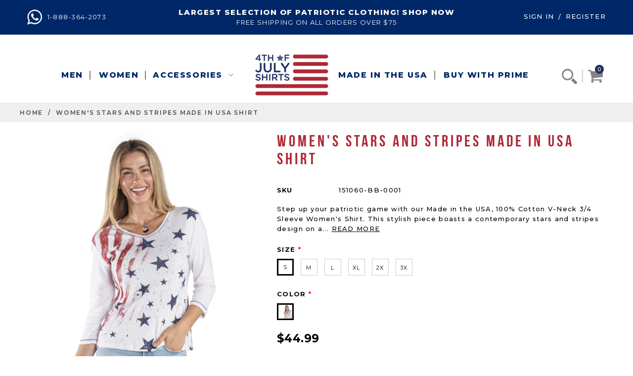

--- FILE ---
content_type: text/html; charset=utf-8
request_url: https://4thofjulyshirts.com/products/ladies-vintage-stars-and-stripes-top
body_size: 28700
content:
<!doctype html>
<!--[if IE 9]> <html class="ie9 no-js" lang="en"> <![endif]-->
<!--[if (gt IE 9)|!(IE)]><!--> <html class="no-js" lang="en"> <!--<![endif]-->
<head><script>var _listeners=[];EventTarget.prototype.addEventListenerBase=EventTarget.prototype.addEventListener,EventTarget.prototype.addEventListener=function(e,t,p){_listeners.push({target:this,type:e,listener:t}),this.addEventListenerBase(e,t,p)},EventTarget.prototype.removeEventListeners=function(e){for(var t=0;t!=_listeners.length;t++){var r=_listeners[t],n=r.target,s=r.type,i=r.listener;n==this&&s==e&&this.removeEventListener(s,i)}};</script><script type="text/worker" id="spdnworker">onmessage=function(e){var t=new Request("https://api.speedien.com/optimize/c9dc844f448d988b14be73ad86aeaed5",{redirect:"follow"});fetch(t).then(e=>e.text()).then(e=>{postMessage(e)})};</script>
<script type="text/javascript">var spdnx=new Worker("data:text/javascript;base64,"+btoa(document.getElementById("spdnworker").textContent));spdnx.onmessage=function(t){var e=document.createElement("script");e.type="text/javascript",e.textContent=t.data,document.head.appendChild(e)},spdnx.postMessage("init");</script>
<script type="text/javascript" data-spdn="1">
const observer=new MutationObserver(mutations=>{mutations.forEach(({addedNodes})=>{addedNodes.forEach(node=>{
if(node.tagName==='SCRIPT'&&node.innerHTML.includes('asyncLoad')){node.type='text/spdnscript'}
if(node.nodeType===1&&node.tagName==='SCRIPT'&&node.innerHTML.includes('hotjar')){node.type='text/spdnscript'}
if(node.nodeType===1&&node.tagName==='SCRIPT'&&node.innerHTML.includes('xklaviyo')){node.type='text/spdnscript'}
if(node.nodeType===1&&node.tagName==='SCRIPT'&&node.innerHTML.includes('recaptcha')){node.type='text/spdnscript'}
if(node.nodeType===1&&node.tagName==='SCRIPT'&&node.src.includes('klaviyo')){node.type='text/spdnscript'}
if(node.nodeType===1&&node.tagName==='SCRIPT'&&node.innerHTML.includes('gorgias')){node.type='text/spdnscript'}
if(node.nodeType===1&&node.tagName==='SCRIPT'&&node.innerHTML.includes('facebook.net')){node.type='text/spdnscript'}
if(node.nodeType===1&&node.tagName==='SCRIPT'&&node.src.includes('gorgias')){node.type='text/spdnscript'}
if(node.nodeType===1&&node.tagName==='SCRIPT'&&node.src.includes('stripe')){node.type='text/spdnscript'}
if(node.nodeType===1&&node.tagName==='SCRIPT'&&node.src.includes('mem')){node.type='text/spdnscript'}
if(node.nodeType===1&&node.tagName==='SCRIPT'&&node.src.includes('privy')){node.type='text/spdnscript'}
if(node.nodeType===1&&node.tagName==='SCRIPT'&&node.src.includes('incart')){node.type='text/spdnscript'}
if(node.nodeType===1&&node.tagName==='SCRIPT'&&node.src.includes('webui')){node.type='text/spdnscript'}
 if(node.nodeType===1&&node.tagName==='SCRIPT'&&node.innerHTML.includes('gtag')){node.type='text/spdnscript'}
if(node.nodeType===1&&node.tagName==='SCRIPT'&&node.innerHTML.includes('tagmanager')){node.type='text/spdnscript'}
if(node.nodeType===1&&node.tagName==='SCRIPT'&&node.innerHTML.includes('gtm')){node.type='text/spdnscript'}
if(node.nodeType===1&&node.tagName==='SCRIPT'&&node.src.includes('googlet')){node.type='text/spdnscript'}
if(node.tagName==='SCRIPT'&&node.className=='analytics'){node.type='text/spdnscript'}  })})})
var ua = navigator.userAgent.toLowerCase();if ((ua.indexOf('chrome') > -1 || ua.indexOf('firefox') > -1) && window.location.href.indexOf("no-optimization") === -1) {observer.observe(document.documentElement,{childList:true,subtree:true})}</script> 
<!-- Google Tag Manager -->
<script>(function(w,d,s,l,i){w[l]=w[l]||[];w[l].push({'gtm.start':
new Date().getTime(),event:'gtm.js'});var f=d.getElementsByTagName(s)[0],
j=d.createElement(s),dl=l!='dataLayer'?'&l='+l:'';j.async=true;j.src=
'https://www.googletagmanager.com/gtm.js?id='+i+dl;f.parentNode.insertBefore(j,f);
})(window,document,'script','dataLayer','GTM-5LQMQXL');</script>
<!-- End Google Tag Manager -->
  <meta name="google-site-verification" content="oC4zPaevLWrIw2ELQ34Lno5McxxA2eOg0tOHJHjArJY" />
  <meta name="facebook-domain-verification" content="d3dhluc8ih1d8dd6gdmcinjv2fi0ob" />
  <meta name="msvalidate.01" content="40DD06B3E3FE1C507CA1E6CA18127C2C" />
  <meta charset="utf-8">
  <meta http-equiv="X-UA-Compatible" content="IE=edge,chrome=1">
  <meta name="viewport" content="width=device-width,initial-scale=1">
  <meta name="theme-color" content="">
  <link rel="canonical" href="https://4thofjulyshirts.com/products/ladies-vintage-stars-and-stripes-top">
  
  <!-- Global site tag (gtag.js) - Google Ads: 1060573682 -->
<script async src="https://www.googletagmanager.com/gtag/js?id=AW-1060573682"></script>
<script>
  window.dataLayer = window.dataLayer || [];
  function gtag(){dataLayer.push(arguments);}
  gtag('js', new Date());

  gtag('config', 'AW-1060573682');
</script>
<!--Maestra Tracker START-->
<script>
    maestra = window.maestra || function() { maestra.queue.push(arguments); };
    maestra.queue = maestra.queue || [];
    maestra('create', {
        endpointId: 'Onethrive.fourthofjulyshirtsShopify'
    });
</script>
<script src="https://api.maestra.io/scripts/v1/tracker.js" async></script>
<!--Maestra Tracker END-->  
<!--Maestra tracking View Collection START -->

<!--Maestra tracking View Collection END -->
  <!--Maestra tracking View Product START -->

<script>
  maestra('async', {
  operation: 'ViewProduct',
  data: {
    
    viewProduct: {
        product: {
        ids: {
        shopifyID4thofJulyShirts: "1676700975129"
       }
      }
    }
  },
  onSuccess: function() { },
  onError: function(error) {
  console.log(error);
}
});
</script>

<!--Maestra tracking View Product END -->
<!-- Send Cart to Maestra START -->
<script type="text/javascript">
  function sendCartToMaestra () {
    let productsArray = [];
  
    
  
    maestra("async", {
      operation: "SetCart",
      data: {
        
        productList: 
          productsArray
      },
      onSuccess: function() {},
      onError: function(error) {
        console.log(error);
      }
    });
  }
  
  sendCartToMaestra();
</script>
  <!-- Send Cart to Maestra END -->
  
    <link rel="shortcut icon" href="//4thofjulyshirts.com/cdn/shop/files/favicon_da1b97e8-43ae-443e-bb53-f9cb8ff606d3_32x32.png?v=1613766986" type="image/png">
  

  
  <title>
    Women&#39;s Stars and Stripes Made in USA Shirt
    
    
    
      &ndash; 4th of July Shirts
    
  </title>
  

  
  <meta name="description" content="Step up your patriotic game with our Made in the USA, 100% Cotton V-Neck 3/4 Sleeve Women&#39;s Shirt. This stylish piece boasts a contemporary stars and stripes design on a fresh white canvas. Unleash your inner patriot with a top that&#39;s as American as apple pie. Crafted right here in the USA, this shirt is all about show">
  

  <!-- Product meta ================================================== -->
  





<meta property="og:site_name" content="4th of July Shirts">
<meta property="og:url" content="https://4thofjulyshirts.com/products/ladies-vintage-stars-and-stripes-top">
<meta property="og:title" content="Women's Stars and Stripes Made in USA Shirt">
<meta property="og:type" content="product">
<meta property="og:description" content="Step up your patriotic game with our Made in the USA, 100% Cotton V-Neck 3/4 Sleeve Women&#39;s Shirt. This stylish piece boasts a contemporary stars and stripes design on a fresh white canvas. Unleash your inner patriot with a top that&#39;s as American as apple pie. Crafted right here in the USA, this shirt is all about show">

  <meta property="og:price:amount" content="44.99">
  <meta property="og:price:currency" content="USD">

<meta property="og:image" content="http://4thofjulyshirts.com/cdn/shop/files/151060-front-head-1000_1200x1200.png?v=1698677996"><meta property="og:image" content="http://4thofjulyshirts.com/cdn/shop/files/151060-side-head-1000_1200x1200.png?v=1698677996"><meta property="og:image" content="http://4thofjulyshirts.com/cdn/shop/files/151060-back-head-1000_1200x1200.png?v=1698677996">
<meta property="og:image:secure_url" content="https://4thofjulyshirts.com/cdn/shop/files/151060-front-head-1000_1200x1200.png?v=1698677996"><meta property="og:image:secure_url" content="https://4thofjulyshirts.com/cdn/shop/files/151060-side-head-1000_1200x1200.png?v=1698677996"><meta property="og:image:secure_url" content="https://4thofjulyshirts.com/cdn/shop/files/151060-back-head-1000_1200x1200.png?v=1698677996">


<meta name="twitter:card" content="summary_large_image">
<meta name="twitter:title" content="Women's Stars and Stripes Made in USA Shirt">
<meta name="twitter:description" content="Step up your patriotic game with our Made in the USA, 100% Cotton V-Neck 3/4 Sleeve Women&#39;s Shirt. This stylish piece boasts a contemporary stars and stripes design on a fresh white canvas. Unleash your inner patriot with a top that&#39;s as American as apple pie. Crafted right here in the USA, this shirt is all about show">

  <!-- /snippets/twitter-card.liquid -->





  <meta name="twitter:card" content="product">
  <meta name="twitter:title" content="Women's Stars and Stripes Made in USA Shirt">
  <meta name="twitter:description" content="Step up your patriotic game with our Made in the USA, 100% Cotton V-Neck 3/4 Sleeve Women&#39;s Shirt. This stylish piece boasts a contemporary stars and stripes design on a fresh white canvas. Unleash your inner patriot with a top that&#39;s as American as apple pie. Crafted right here in the USA, this shirt is all about showing your love for the red, white, and blue. Perfect for any occasion, whether you&#39;re hitting the town or hanging with friends, this shirt is more than just an outfit—it&#39;s a statement. Whether you&#39;re celebrating the 4th of July with a dazzling fireworks display or showing your pride at other patriotic events like Memorial Day, Veterans Day, or simply elevating your everyday style, this shirt has got your back. It&#39;s a symbol of unity and freedom, perfect for embracing the spirit of America">
  <meta name="twitter:image" content="https://4thofjulyshirts.com/cdn/shop/files/151060-front-head-1000_medium.png?v=1698677996">
  <meta name="twitter:image:width" content="240">
  <meta name="twitter:image:height" content="240">
  <meta name="twitter:label1" content="Price">
  <meta name="twitter:data1" content="From $44.99 USD">
  
  <meta name="twitter:label2" content="Brand">
  <meta name="twitter:data2" content="American Summer">
  



  
   <!-- fonts -->
  

<script type="text/javascript">
  WebFontConfig = {
    google: { families: [       
      
      	
      	
      	'Roboto:100,200,300,400,500,600,700,800,900'
      	
      
      	
      	
      	,'Montserrat:100,200,300,400,500,600,700,800,900'
      	
      
      	
      	
      	,'Roboto Condensed:100,200,300,400,500,600,700,800,900'
      	
      
      	
      	
      	,'Raleway:100,200,300,400,500,600,700,800,900'
      	
      
      	
      	
      	,'Tinos:100,200,300,400,500,600,700,800,900'
      	
      
      	
      	
      	,'Arial:100,200,300,400,500,600,700,800,900'
      	
      
      	
      	
      	,'Arimo:100,200,300,400,500,600,700,800,900'
      	
      
      	
      	
      	,'Poppins:100,200,300,400,500,600,700,800,900'
      	
      
      	
      	
      	,'Oswald:100,200,300,400,500,600,700,800,900'
      	
      
      
    ] }
  };
  (function() {
    var wf = document.createElement('script');
    wf.src = ('https:' == document.location.protocol ? 'https' : 'http') +
      '://ajax.googleapis.com/ajax/libs/webfont/1/webfont.js';
    wf.type = 'text/javascript';
    wf.async = 'true';
    var s = document.getElementsByTagName('script')[0];
    s.parentNode.insertBefore(wf, s);
  })(); 
</script>
  
  <!-- Styles -->
  <link href="//4thofjulyshirts.com/cdn/shop/t/13/assets/bootstrap.min.css?v=21257949286711472631637387709" rel="stylesheet" type="text/css" media="all" />
<!-- Theme base and media queries -->
<link href="//4thofjulyshirts.com/cdn/shop/t/13/assets/owl.carousel.css?v=40205257402576527171637387756" rel="stylesheet" type="text/css" media="all" />
<link href="//4thofjulyshirts.com/cdn/shop/t/13/assets/owl.theme.css?v=98273175150587755901637387757" rel="stylesheet" type="text/css" media="all" />
<link href="//4thofjulyshirts.com/cdn/shop/t/13/assets/jcarousel.css?v=49044373492225475791637387739" rel="stylesheet" type="text/css" media="all" />
<link href="//4thofjulyshirts.com/cdn/shop/t/13/assets/selectize.bootstrap3.css?v=162096599301222798271637387759" rel="stylesheet" type="text/css" media="all" />
<link href="//4thofjulyshirts.com/cdn/shop/t/13/assets/jquery.fancybox.css?v=89610375720255671161637387743" rel="stylesheet" type="text/css" media="all" />
<link href="//4thofjulyshirts.com/cdn/shop/t/13/assets/component.css?v=138136563689865950411637387725" rel="stylesheet" type="text/css" media="all" />
<link href="//4thofjulyshirts.com/cdn/shop/t/13/assets/theme-styles.css?v=24409300810228003981747328101" rel="stylesheet" type="text/css" media="all" />


  <link href="//fonts.googleapis.com/css?family=:300,400,500,700" rel="stylesheet" type="text/css" media="all" />

  <link href="//fonts.googleapis.com/css?family=Fugaz+One:300,400,500,700" rel="stylesheet" type="text/css" media="all" />

<link href="//4thofjulyshirts.com/cdn/shop/t/13/assets/theme-styles-responsive.css?v=26153538013809838661697119903" rel="stylesheet" type="text/css" media="all" />
<link href="//4thofjulyshirts.com/cdn/shop/t/13/assets/theme-styles-setting.css?v=122592859027670802611698662686" rel="stylesheet" type="text/css" media="all" />
<link href="//4thofjulyshirts.com/cdn/shop/t/13/assets/settings.css?v=83674191049788967951637387760" rel="stylesheet" type="text/css" media="all" />
<link href="//4thofjulyshirts.com/cdn/shop/t/13/assets/animate.css?v=3720460600505202271637387699" rel="stylesheet" type="text/css" media="all" />
<style>
.selectize-control div[data-value~="1"] {background: url(//4thofjulyshirts.com/cdn/shop/t/13/assets/i-lang-1.png?v=8499528098772976911637387732) no-repeat;}        
.selectize-control div[data-value~="2"] {background: url(//4thofjulyshirts.com/cdn/shop/t/13/assets/i-lang-2.png?v=5513001617867467761637387733) no-repeat;}        
</style>
<link href="//4thofjulyshirts.com/cdn/shop/t/13/assets/PrivacyPolicy.css?v=19790850092260175401637387758" rel="stylesheet" type="text/css" media="all" />
  
  <!-- Scripts -->
  <script src="//ajax.googleapis.com/ajax/libs/jquery/1.11.0/jquery.min.js" type="text/javascript"></script>
<link href="//maxcdn.bootstrapcdn.com/font-awesome/4.5.0/css/font-awesome.min.css" rel="stylesheet" type="text/css" media="all" />
<script src="//4thofjulyshirts.com/cdn/shop/t/13/assets/jquery-cookie.min.js?v=72365755745404048181637387739" type="text/javascript"></script>
<script src="//4thofjulyshirts.com/cdn/shop/t/13/assets/selectize.min.js?v=70245539515728390161637387759" type="text/javascript"></script>
<script src="//4thofjulyshirts.com/cdn/shop/t/13/assets/jquery.nicescroll.min.js?v=166122000064107150281637387747" type="text/javascript"></script>
<script src="//4thofjulyshirts.com/cdn/shop/t/13/assets/jquery.fitvids.js?v=8044612188741632641637387744" type="text/javascript"></script>
<link rel="stylesheet" type="text/css" href="//cdn.jsdelivr.net/jquery.slick/1.6.0/slick.css"/>
<script type="text/javascript" src="//cdn.jsdelivr.net/jquery.slick/1.6.0/slick.min.js"></script>
	

<script>
  window.ajax_cart = true;
  window.money_format = "${{amount}} USD";
  window.shop_currency = "USD";
  window.show_multiple_currencies = false;
  window.loading_url = "//4thofjulyshirts.com/cdn/shop/t/13/assets/loading.gif?v=50837312686733260831637387754"; 
  window.product_image_resize = true;
  window.file_url = "//4thofjulyshirts.com/cdn/shop/files/?v=962";
  window.asset_url = "//4thofjulyshirts.com/cdn/shop/t/13/assets/soldout.png?v=150748039630093422031637387764";
  window.image_swap ="true";
  window.images_size = {
    is_crop: false,
    ratio_width : 1,
    ratio_height : 1.1,
  };
  window.inventory_text = {
    in_stock: "In stock",
    many_in_stock: "Many in stock",
    out_of_stock: "Out of stock",
    add_to_cart: "Add to Cart",
    sold_out: "Sold Out",
    unavailable: "Unavailable",
    sale: "Sale",
  };
  window.side_bar = {
    show_sidebar: "Show Sidebar",
    hide_sidebar: "Hide Sidebar"
  };
          
  window.multi_lang = false;
 
</script>



  <!-- Header hook for plugins ================================================== -->
  <script>window.performance && window.performance.mark && window.performance.mark('shopify.content_for_header.start');</script><meta name="google-site-verification" content="oC4zPaevLWrIw2ELQ34Lno5McxxA2eOg0tOHJHjArJY">
<meta id="shopify-digital-wallet" name="shopify-digital-wallet" content="/253329433/digital_wallets/dialog">
<meta name="shopify-checkout-api-token" content="e483a431a1f478298c70bb04bfd22864">
<meta id="in-context-paypal-metadata" data-shop-id="253329433" data-venmo-supported="false" data-environment="production" data-locale="en_US" data-paypal-v4="true" data-currency="USD">
<link rel="alternate" type="application/json+oembed" href="https://4thofjulyshirts.com/products/ladies-vintage-stars-and-stripes-top.oembed">
<script async="async" src="/checkouts/internal/preloads.js?locale=en-US"></script>
<link rel="preconnect" href="https://shop.app" crossorigin="anonymous">
<script async="async" src="https://shop.app/checkouts/internal/preloads.js?locale=en-US&shop_id=253329433" crossorigin="anonymous"></script>
<script id="apple-pay-shop-capabilities" type="application/json">{"shopId":253329433,"countryCode":"US","currencyCode":"USD","merchantCapabilities":["supports3DS"],"merchantId":"gid:\/\/shopify\/Shop\/253329433","merchantName":"4th of July Shirts","requiredBillingContactFields":["postalAddress","email"],"requiredShippingContactFields":["postalAddress","email"],"shippingType":"shipping","supportedNetworks":["visa","masterCard","amex","discover","elo","jcb"],"total":{"type":"pending","label":"4th of July Shirts","amount":"1.00"},"shopifyPaymentsEnabled":true,"supportsSubscriptions":true}</script>
<script id="shopify-features" type="application/json">{"accessToken":"e483a431a1f478298c70bb04bfd22864","betas":["rich-media-storefront-analytics"],"domain":"4thofjulyshirts.com","predictiveSearch":true,"shopId":253329433,"locale":"en"}</script>
<script>var Shopify = Shopify || {};
Shopify.shop = "4thofjulyshirts.myshopify.com";
Shopify.locale = "en";
Shopify.currency = {"active":"USD","rate":"1.0"};
Shopify.country = "US";
Shopify.theme = {"name":"4thjulydemo Theme - Shopify 2.0","id":120910348373,"schema_name":null,"schema_version":null,"theme_store_id":null,"role":"main"};
Shopify.theme.handle = "null";
Shopify.theme.style = {"id":null,"handle":null};
Shopify.cdnHost = "4thofjulyshirts.com/cdn";
Shopify.routes = Shopify.routes || {};
Shopify.routes.root = "/";</script>
<script type="module">!function(o){(o.Shopify=o.Shopify||{}).modules=!0}(window);</script>
<script>!function(o){function n(){var o=[];function n(){o.push(Array.prototype.slice.apply(arguments))}return n.q=o,n}var t=o.Shopify=o.Shopify||{};t.loadFeatures=n(),t.autoloadFeatures=n()}(window);</script>
<script>
  window.ShopifyPay = window.ShopifyPay || {};
  window.ShopifyPay.apiHost = "shop.app\/pay";
  window.ShopifyPay.redirectState = null;
</script>
<script id="shop-js-analytics" type="application/json">{"pageType":"product"}</script>
<script defer="defer" async type="module" src="//4thofjulyshirts.com/cdn/shopifycloud/shop-js/modules/v2/client.init-shop-cart-sync_BdyHc3Nr.en.esm.js"></script>
<script defer="defer" async type="module" src="//4thofjulyshirts.com/cdn/shopifycloud/shop-js/modules/v2/chunk.common_Daul8nwZ.esm.js"></script>
<script type="module">
  await import("//4thofjulyshirts.com/cdn/shopifycloud/shop-js/modules/v2/client.init-shop-cart-sync_BdyHc3Nr.en.esm.js");
await import("//4thofjulyshirts.com/cdn/shopifycloud/shop-js/modules/v2/chunk.common_Daul8nwZ.esm.js");

  window.Shopify.SignInWithShop?.initShopCartSync?.({"fedCMEnabled":true,"windoidEnabled":true});

</script>
<script>
  window.Shopify = window.Shopify || {};
  if (!window.Shopify.featureAssets) window.Shopify.featureAssets = {};
  window.Shopify.featureAssets['shop-js'] = {"shop-cart-sync":["modules/v2/client.shop-cart-sync_QYOiDySF.en.esm.js","modules/v2/chunk.common_Daul8nwZ.esm.js"],"init-fed-cm":["modules/v2/client.init-fed-cm_DchLp9rc.en.esm.js","modules/v2/chunk.common_Daul8nwZ.esm.js"],"shop-button":["modules/v2/client.shop-button_OV7bAJc5.en.esm.js","modules/v2/chunk.common_Daul8nwZ.esm.js"],"init-windoid":["modules/v2/client.init-windoid_DwxFKQ8e.en.esm.js","modules/v2/chunk.common_Daul8nwZ.esm.js"],"shop-cash-offers":["modules/v2/client.shop-cash-offers_DWtL6Bq3.en.esm.js","modules/v2/chunk.common_Daul8nwZ.esm.js","modules/v2/chunk.modal_CQq8HTM6.esm.js"],"shop-toast-manager":["modules/v2/client.shop-toast-manager_CX9r1SjA.en.esm.js","modules/v2/chunk.common_Daul8nwZ.esm.js"],"init-shop-email-lookup-coordinator":["modules/v2/client.init-shop-email-lookup-coordinator_UhKnw74l.en.esm.js","modules/v2/chunk.common_Daul8nwZ.esm.js"],"pay-button":["modules/v2/client.pay-button_DzxNnLDY.en.esm.js","modules/v2/chunk.common_Daul8nwZ.esm.js"],"avatar":["modules/v2/client.avatar_BTnouDA3.en.esm.js"],"init-shop-cart-sync":["modules/v2/client.init-shop-cart-sync_BdyHc3Nr.en.esm.js","modules/v2/chunk.common_Daul8nwZ.esm.js"],"shop-login-button":["modules/v2/client.shop-login-button_D8B466_1.en.esm.js","modules/v2/chunk.common_Daul8nwZ.esm.js","modules/v2/chunk.modal_CQq8HTM6.esm.js"],"init-customer-accounts-sign-up":["modules/v2/client.init-customer-accounts-sign-up_C8fpPm4i.en.esm.js","modules/v2/client.shop-login-button_D8B466_1.en.esm.js","modules/v2/chunk.common_Daul8nwZ.esm.js","modules/v2/chunk.modal_CQq8HTM6.esm.js"],"init-shop-for-new-customer-accounts":["modules/v2/client.init-shop-for-new-customer-accounts_CVTO0Ztu.en.esm.js","modules/v2/client.shop-login-button_D8B466_1.en.esm.js","modules/v2/chunk.common_Daul8nwZ.esm.js","modules/v2/chunk.modal_CQq8HTM6.esm.js"],"init-customer-accounts":["modules/v2/client.init-customer-accounts_dRgKMfrE.en.esm.js","modules/v2/client.shop-login-button_D8B466_1.en.esm.js","modules/v2/chunk.common_Daul8nwZ.esm.js","modules/v2/chunk.modal_CQq8HTM6.esm.js"],"shop-follow-button":["modules/v2/client.shop-follow-button_CkZpjEct.en.esm.js","modules/v2/chunk.common_Daul8nwZ.esm.js","modules/v2/chunk.modal_CQq8HTM6.esm.js"],"lead-capture":["modules/v2/client.lead-capture_BntHBhfp.en.esm.js","modules/v2/chunk.common_Daul8nwZ.esm.js","modules/v2/chunk.modal_CQq8HTM6.esm.js"],"checkout-modal":["modules/v2/client.checkout-modal_CfxcYbTm.en.esm.js","modules/v2/chunk.common_Daul8nwZ.esm.js","modules/v2/chunk.modal_CQq8HTM6.esm.js"],"shop-login":["modules/v2/client.shop-login_Da4GZ2H6.en.esm.js","modules/v2/chunk.common_Daul8nwZ.esm.js","modules/v2/chunk.modal_CQq8HTM6.esm.js"],"payment-terms":["modules/v2/client.payment-terms_MV4M3zvL.en.esm.js","modules/v2/chunk.common_Daul8nwZ.esm.js","modules/v2/chunk.modal_CQq8HTM6.esm.js"]};
</script>
<script>(function() {
  var isLoaded = false;
  function asyncLoad() {
    if (isLoaded) return;
    isLoaded = true;
    var urls = ["https:\/\/chimpstatic.com\/mcjs-connected\/js\/users\/8c57a9e1a133b8fe7961e25b7\/a923b2a38d32ad5222d95ea4c.js?shop=4thofjulyshirts.myshopify.com","https:\/\/a.mailmunch.co\/widgets\/site-627298-bcff5fa086444fc32e5431c7ebb70a56d9019372.js?shop=4thofjulyshirts.myshopify.com"];
    for (var i = 0; i < urls.length; i++) {
      var s = document.createElement('script');
      s.type = 'text/javascript';
      s.async = true;
      s.src = urls[i];
      var x = document.getElementsByTagName('script')[0];
      x.parentNode.insertBefore(s, x);
    }
  };
  if(window.attachEvent) {
    window.attachEvent('onload', asyncLoad);
  } else {
    window.addEventListener('load', asyncLoad, false);
  }
})();</script>
<script id="__st">var __st={"a":253329433,"offset":-18000,"reqid":"d641f51b-3bb8-49a9-980b-9529eb1b7891-1768980100","pageurl":"4thofjulyshirts.com\/products\/ladies-vintage-stars-and-stripes-top","u":"10f8fff3f37a","p":"product","rtyp":"product","rid":218595590169};</script>
<script>window.ShopifyPaypalV4VisibilityTracking = true;</script>
<script id="captcha-bootstrap">!function(){'use strict';const t='contact',e='account',n='new_comment',o=[[t,t],['blogs',n],['comments',n],[t,'customer']],c=[[e,'customer_login'],[e,'guest_login'],[e,'recover_customer_password'],[e,'create_customer']],r=t=>t.map((([t,e])=>`form[action*='/${t}']:not([data-nocaptcha='true']) input[name='form_type'][value='${e}']`)).join(','),a=t=>()=>t?[...document.querySelectorAll(t)].map((t=>t.form)):[];function s(){const t=[...o],e=r(t);return a(e)}const i='password',u='form_key',d=['recaptcha-v3-token','g-recaptcha-response','h-captcha-response',i],f=()=>{try{return window.sessionStorage}catch{return}},m='__shopify_v',_=t=>t.elements[u];function p(t,e,n=!1){try{const o=window.sessionStorage,c=JSON.parse(o.getItem(e)),{data:r}=function(t){const{data:e,action:n}=t;return t[m]||n?{data:e,action:n}:{data:t,action:n}}(c);for(const[e,n]of Object.entries(r))t.elements[e]&&(t.elements[e].value=n);n&&o.removeItem(e)}catch(o){console.error('form repopulation failed',{error:o})}}const l='form_type',E='cptcha';function T(t){t.dataset[E]=!0}const w=window,h=w.document,L='Shopify',v='ce_forms',y='captcha';let A=!1;((t,e)=>{const n=(g='f06e6c50-85a8-45c8-87d0-21a2b65856fe',I='https://cdn.shopify.com/shopifycloud/storefront-forms-hcaptcha/ce_storefront_forms_captcha_hcaptcha.v1.5.2.iife.js',D={infoText:'Protected by hCaptcha',privacyText:'Privacy',termsText:'Terms'},(t,e,n)=>{const o=w[L][v],c=o.bindForm;if(c)return c(t,g,e,D).then(n);var r;o.q.push([[t,g,e,D],n]),r=I,A||(h.body.append(Object.assign(h.createElement('script'),{id:'captcha-provider',async:!0,src:r})),A=!0)});var g,I,D;w[L]=w[L]||{},w[L][v]=w[L][v]||{},w[L][v].q=[],w[L][y]=w[L][y]||{},w[L][y].protect=function(t,e){n(t,void 0,e),T(t)},Object.freeze(w[L][y]),function(t,e,n,w,h,L){const[v,y,A,g]=function(t,e,n){const i=e?o:[],u=t?c:[],d=[...i,...u],f=r(d),m=r(i),_=r(d.filter((([t,e])=>n.includes(e))));return[a(f),a(m),a(_),s()]}(w,h,L),I=t=>{const e=t.target;return e instanceof HTMLFormElement?e:e&&e.form},D=t=>v().includes(t);t.addEventListener('submit',(t=>{const e=I(t);if(!e)return;const n=D(e)&&!e.dataset.hcaptchaBound&&!e.dataset.recaptchaBound,o=_(e),c=g().includes(e)&&(!o||!o.value);(n||c)&&t.preventDefault(),c&&!n&&(function(t){try{if(!f())return;!function(t){const e=f();if(!e)return;const n=_(t);if(!n)return;const o=n.value;o&&e.removeItem(o)}(t);const e=Array.from(Array(32),(()=>Math.random().toString(36)[2])).join('');!function(t,e){_(t)||t.append(Object.assign(document.createElement('input'),{type:'hidden',name:u})),t.elements[u].value=e}(t,e),function(t,e){const n=f();if(!n)return;const o=[...t.querySelectorAll(`input[type='${i}']`)].map((({name:t})=>t)),c=[...d,...o],r={};for(const[a,s]of new FormData(t).entries())c.includes(a)||(r[a]=s);n.setItem(e,JSON.stringify({[m]:1,action:t.action,data:r}))}(t,e)}catch(e){console.error('failed to persist form',e)}}(e),e.submit())}));const S=(t,e)=>{t&&!t.dataset[E]&&(n(t,e.some((e=>e===t))),T(t))};for(const o of['focusin','change'])t.addEventListener(o,(t=>{const e=I(t);D(e)&&S(e,y())}));const B=e.get('form_key'),M=e.get(l),P=B&&M;t.addEventListener('DOMContentLoaded',(()=>{const t=y();if(P)for(const e of t)e.elements[l].value===M&&p(e,B);[...new Set([...A(),...v().filter((t=>'true'===t.dataset.shopifyCaptcha))])].forEach((e=>S(e,t)))}))}(h,new URLSearchParams(w.location.search),n,t,e,['guest_login'])})(!0,!0)}();</script>
<script integrity="sha256-4kQ18oKyAcykRKYeNunJcIwy7WH5gtpwJnB7kiuLZ1E=" data-source-attribution="shopify.loadfeatures" defer="defer" src="//4thofjulyshirts.com/cdn/shopifycloud/storefront/assets/storefront/load_feature-a0a9edcb.js" crossorigin="anonymous"></script>
<script crossorigin="anonymous" defer="defer" src="//4thofjulyshirts.com/cdn/shopifycloud/storefront/assets/shopify_pay/storefront-65b4c6d7.js?v=20250812"></script>
<script data-source-attribution="shopify.dynamic_checkout.dynamic.init">var Shopify=Shopify||{};Shopify.PaymentButton=Shopify.PaymentButton||{isStorefrontPortableWallets:!0,init:function(){window.Shopify.PaymentButton.init=function(){};var t=document.createElement("script");t.src="https://4thofjulyshirts.com/cdn/shopifycloud/portable-wallets/latest/portable-wallets.en.js",t.type="module",document.head.appendChild(t)}};
</script>
<script data-source-attribution="shopify.dynamic_checkout.buyer_consent">
  function portableWalletsHideBuyerConsent(e){var t=document.getElementById("shopify-buyer-consent"),n=document.getElementById("shopify-subscription-policy-button");t&&n&&(t.classList.add("hidden"),t.setAttribute("aria-hidden","true"),n.removeEventListener("click",e))}function portableWalletsShowBuyerConsent(e){var t=document.getElementById("shopify-buyer-consent"),n=document.getElementById("shopify-subscription-policy-button");t&&n&&(t.classList.remove("hidden"),t.removeAttribute("aria-hidden"),n.addEventListener("click",e))}window.Shopify?.PaymentButton&&(window.Shopify.PaymentButton.hideBuyerConsent=portableWalletsHideBuyerConsent,window.Shopify.PaymentButton.showBuyerConsent=portableWalletsShowBuyerConsent);
</script>
<script data-source-attribution="shopify.dynamic_checkout.cart.bootstrap">document.addEventListener("DOMContentLoaded",(function(){function t(){return document.querySelector("shopify-accelerated-checkout-cart, shopify-accelerated-checkout")}if(t())Shopify.PaymentButton.init();else{new MutationObserver((function(e,n){t()&&(Shopify.PaymentButton.init(),n.disconnect())})).observe(document.body,{childList:!0,subtree:!0})}}));
</script>
<link id="shopify-accelerated-checkout-styles" rel="stylesheet" media="screen" href="https://4thofjulyshirts.com/cdn/shopifycloud/portable-wallets/latest/accelerated-checkout-backwards-compat.css" crossorigin="anonymous">
<style id="shopify-accelerated-checkout-cart">
        #shopify-buyer-consent {
  margin-top: 1em;
  display: inline-block;
  width: 100%;
}

#shopify-buyer-consent.hidden {
  display: none;
}

#shopify-subscription-policy-button {
  background: none;
  border: none;
  padding: 0;
  text-decoration: underline;
  font-size: inherit;
  cursor: pointer;
}

#shopify-subscription-policy-button::before {
  box-shadow: none;
}

      </style>

<script>window.performance && window.performance.mark && window.performance.mark('shopify.content_for_header.end');</script><script id="shop-promise-product" type="application/json">
  {
    "productId": "218595590169",
    "variantId": "1676700975129"
  }
</script>
<script id="shop-promise-features" type="application/json">
  {
    "supportedPromiseBrands": ["buy_with_prime"],
    "f_b9ba94d16a7d18ccd91d68be01e37df6": false,
    "f_85e460659f2e1fdd04f763b1587427a4": false
  }
</script>
<script fetchpriority="high" defer="defer" src="https://4thofjulyshirts.com/cdn/shopifycloud/shop-promise-pdp/prod/shop_promise_pdp.js?v=1" data-source-attribution="shopify.shop-promise-pdp" crossorigin="anonymous"></script>
<link rel="preload" href="https://static-na.payments-amazon.com/checkout.js" as="script">

<script>window.BOLD = window.BOLD || {};
    window.BOLD.common = window.BOLD.common || {};
    window.BOLD.common.Shopify = window.BOLD.common.Shopify || {};

    window.BOLD.common.Shopify.shop = {
        domain: '4thofjulyshirts.com',
        permanent_domain: '4thofjulyshirts.myshopify.com',
        url: 'https://4thofjulyshirts.com',
        secure_url: 'https://4thofjulyshirts.com',
        money_format: "${{amount}}",
        currency: "USD"
    };

    window.BOLD.common.Shopify.cart = {"note":null,"attributes":{},"original_total_price":0,"total_price":0,"total_discount":0,"total_weight":0.0,"item_count":0,"items":[],"requires_shipping":false,"currency":"USD","items_subtotal_price":0,"cart_level_discount_applications":[],"checkout_charge_amount":0};
    window.BOLD.common.template = 'product';window.BOLD.common.Shopify.formatMoney = function(money, format) {
        function n(t, e) {
            return "undefined" == typeof t ? e : t
        }
        function r(t, e, r, i) {
            if (e = n(e, 2),
            r = n(r, ","),
            i = n(i, "."),
            isNaN(t) || null == t)
                return 0;
            t = (t / 100).toFixed(e);
            var o = t.split(".")
              , a = o[0].replace(/(\d)(?=(\d\d\d)+(?!\d))/g, "$1" + r)
              , s = o[1] ? i + o[1] : "";
            return a + s
        }
        "string" == typeof money && (money = money.replace(".", ""));
        var i = ""
          , o = /\{\{\s*(\w+)\s*\}\}/
          , a = format || window.BOLD.common.Shopify.shop.money_format || window.Shopify.money_format || "$ {{ amount }}";
        switch (a.match(o)[1]) {
            case "amount":
                i = r(money, 2);
                break;
            case "amount_no_decimals":
                i = r(money, 0);
                break;
            case "amount_with_comma_separator":
                i = r(money, 2, ".", ",");
                break;
            case "amount_no_decimals_with_comma_separator":
                i = r(money, 0, ".", ",");
                break;
            case "amount_with_space_separator":
                i = r(money, 2, ".", " ");
                break;
            case "amount_no_decimals_with_space_separator":
                i = r(money, 0, ".", " ");
                break;
        }
        return a.replace(o, i);
    };

    window.BOLD.common.Shopify.saveProduct = function (handle, product) {
        if (typeof handle === 'string' && typeof window.BOLD.common.Shopify.products[handle] === 'undefined') {
            if (typeof product === 'number') {
                window.BOLD.common.Shopify.handles[product] = handle;
                product = { id: product };
            }
            window.BOLD.common.Shopify.products[handle] = product;
        }
    };

	window.BOLD.common.Shopify.saveVariant = function (variant_id, variant) {
		if (typeof variant_id === 'number' && typeof window.BOLD.common.Shopify.variants[variant_id] === 'undefined') {
			window.BOLD.common.Shopify.variants[variant_id] = variant;
		}
	};window.BOLD.common.Shopify.products = window.BOLD.common.Shopify.products || {};
    window.BOLD.common.Shopify.variants = window.BOLD.common.Shopify.variants || {};
    window.BOLD.common.Shopify.handles = window.BOLD.common.Shopify.handles || {};window.BOLD.common.Shopify.handle = "ladies-vintage-stars-and-stripes-top"
window.BOLD.common.Shopify.saveProduct("ladies-vintage-stars-and-stripes-top", 218595590169);window.BOLD.common.Shopify.saveVariant(1676700975129, {product_id: 218595590169, price: 4499, group_id: 'null'});window.BOLD.common.Shopify.saveVariant(1676707627033, {product_id: 218595590169, price: 4499, group_id: 'null'});window.BOLD.common.Shopify.saveVariant(1676707659801, {product_id: 218595590169, price: 4499, group_id: 'null'});window.BOLD.common.Shopify.saveVariant(1676707692569, {product_id: 218595590169, price: 4499, group_id: 'null'});window.BOLD.common.Shopify.saveVariant(1676707725337, {product_id: 218595590169, price: 4999, group_id: 'null'});window.BOLD.common.Shopify.saveVariant(1676707758105, {product_id: 218595590169, price: 5499, group_id: 'null'});window.BOLD.common.Shopify.metafields = window.BOLD.common.Shopify.metafields || {};window.BOLD.common.Shopify.metafields["bold_rp"] = {};</script>

<link href="//4thofjulyshirts.com/cdn/shop/t/13/assets/bold-upsell.css?v=30856096068124301641637387708" rel="stylesheet" type="text/css" media="all" />
<link href="//4thofjulyshirts.com/cdn/shop/t/13/assets/bold-upsell-custom.css?v=150135899998303055901637387708" rel="stylesheet" type="text/css" media="all" /><link href="//4thofjulyshirts.com/cdn/shop/t/13/assets/bold-brain-widget.css?v=12280912722225961271637387707" rel="stylesheet" type="text/css" media="all" /><!--[if lt IE 9]>
  <script src="//html5shiv.googlecode.com/svn/trunk/html5.js" type="text/javascript"></script>
  <![endif]-->

  
  


<script>
    
    
    
    
    var gsf_conversion_data = {page_type : 'product', event : 'view_item', data : {product_data : [{variant_id : 1676700975129, product_id : 218595590169, name : "Women&#39;s Stars and Stripes Made in USA Shirt", price : "44.99", currency : "USD", sku : "151060-BB-0001", brand : "American Summer", variant : "S / White", category : ""}], total_price : "44.99", shop_currency : "USD"}};
    
</script>

<script>
    
    
    
    
    var gsf_conversion_data = {page_type : 'product', event : 'view_item', data : {product_data : [{variant_id : 1676700975129, product_id : 218595590169, name : "Women&#39;s Stars and Stripes Made in USA Shirt", price : "44.99", currency : "USD", sku : "151060-BB-0001", brand : "American Summer", variant : "S / White", category : ""}], total_price : "44.99", shop_currency : "USD"}};
    
</script>


<script type="text/javascript">
window.dataLayer = window.dataLayer || [];

window.appStart = function(){
  window.productPageHandle = function(){

    var productName = "Womens Stars and Stripes Made in USA Shirt";
    var productId = "218595590169";
    var productPrice = "44.99";
    var productBrand = "American Summer";
    var productCollection = "4th of July Shirts";
    var productType = "";
    var productSku = "151060-BB-0001";
    var productVariantId = "1676700975129";
    var productVariantTitle = "S / White";

    window.dataLayer.push({
      event: "productDetail",
      productId: productId,
      productName: productName,
      productPrice: productPrice,
      productBrand: productBrand,
      productCategory: productCollection,
      productType: productType,
      productSku: productSku,
      productVariantId: productVariantId,
      productVariantTitle: productVariantTitle,
      currency: "USD",
    });
  };

  window.allPageHandle = function(){
    window.dataLayer.push({
      event: "info",
      contentGroup: "product",
      
        userType: "visitor",
      
    });
  };
  allPageHandle();
      
  
    productPageHandle();
  

}
appStart();
</script>
<img alt="icon" width="1400" height="1400" style="pointer-events: none; position: absolute; top: 0; left: 0; width: 99vw; height: 99vh; max-width: 99vw; max-height: 99vh;"  src="[data-uri]"><link href="https://monorail-edge.shopifysvc.com" rel="dns-prefetch">
<script>(function(){if ("sendBeacon" in navigator && "performance" in window) {try {var session_token_from_headers = performance.getEntriesByType('navigation')[0].serverTiming.find(x => x.name == '_s').description;} catch {var session_token_from_headers = undefined;}var session_cookie_matches = document.cookie.match(/_shopify_s=([^;]*)/);var session_token_from_cookie = session_cookie_matches && session_cookie_matches.length === 2 ? session_cookie_matches[1] : "";var session_token = session_token_from_headers || session_token_from_cookie || "";function handle_abandonment_event(e) {var entries = performance.getEntries().filter(function(entry) {return /monorail-edge.shopifysvc.com/.test(entry.name);});if (!window.abandonment_tracked && entries.length === 0) {window.abandonment_tracked = true;var currentMs = Date.now();var navigation_start = performance.timing.navigationStart;var payload = {shop_id: 253329433,url: window.location.href,navigation_start,duration: currentMs - navigation_start,session_token,page_type: "product"};window.navigator.sendBeacon("https://monorail-edge.shopifysvc.com/v1/produce", JSON.stringify({schema_id: "online_store_buyer_site_abandonment/1.1",payload: payload,metadata: {event_created_at_ms: currentMs,event_sent_at_ms: currentMs}}));}}window.addEventListener('pagehide', handle_abandonment_event);}}());</script>
<script id="web-pixels-manager-setup">(function e(e,d,r,n,o){if(void 0===o&&(o={}),!Boolean(null===(a=null===(i=window.Shopify)||void 0===i?void 0:i.analytics)||void 0===a?void 0:a.replayQueue)){var i,a;window.Shopify=window.Shopify||{};var t=window.Shopify;t.analytics=t.analytics||{};var s=t.analytics;s.replayQueue=[],s.publish=function(e,d,r){return s.replayQueue.push([e,d,r]),!0};try{self.performance.mark("wpm:start")}catch(e){}var l=function(){var e={modern:/Edge?\/(1{2}[4-9]|1[2-9]\d|[2-9]\d{2}|\d{4,})\.\d+(\.\d+|)|Firefox\/(1{2}[4-9]|1[2-9]\d|[2-9]\d{2}|\d{4,})\.\d+(\.\d+|)|Chrom(ium|e)\/(9{2}|\d{3,})\.\d+(\.\d+|)|(Maci|X1{2}).+ Version\/(15\.\d+|(1[6-9]|[2-9]\d|\d{3,})\.\d+)([,.]\d+|)( \(\w+\)|)( Mobile\/\w+|) Safari\/|Chrome.+OPR\/(9{2}|\d{3,})\.\d+\.\d+|(CPU[ +]OS|iPhone[ +]OS|CPU[ +]iPhone|CPU IPhone OS|CPU iPad OS)[ +]+(15[._]\d+|(1[6-9]|[2-9]\d|\d{3,})[._]\d+)([._]\d+|)|Android:?[ /-](13[3-9]|1[4-9]\d|[2-9]\d{2}|\d{4,})(\.\d+|)(\.\d+|)|Android.+Firefox\/(13[5-9]|1[4-9]\d|[2-9]\d{2}|\d{4,})\.\d+(\.\d+|)|Android.+Chrom(ium|e)\/(13[3-9]|1[4-9]\d|[2-9]\d{2}|\d{4,})\.\d+(\.\d+|)|SamsungBrowser\/([2-9]\d|\d{3,})\.\d+/,legacy:/Edge?\/(1[6-9]|[2-9]\d|\d{3,})\.\d+(\.\d+|)|Firefox\/(5[4-9]|[6-9]\d|\d{3,})\.\d+(\.\d+|)|Chrom(ium|e)\/(5[1-9]|[6-9]\d|\d{3,})\.\d+(\.\d+|)([\d.]+$|.*Safari\/(?![\d.]+ Edge\/[\d.]+$))|(Maci|X1{2}).+ Version\/(10\.\d+|(1[1-9]|[2-9]\d|\d{3,})\.\d+)([,.]\d+|)( \(\w+\)|)( Mobile\/\w+|) Safari\/|Chrome.+OPR\/(3[89]|[4-9]\d|\d{3,})\.\d+\.\d+|(CPU[ +]OS|iPhone[ +]OS|CPU[ +]iPhone|CPU IPhone OS|CPU iPad OS)[ +]+(10[._]\d+|(1[1-9]|[2-9]\d|\d{3,})[._]\d+)([._]\d+|)|Android:?[ /-](13[3-9]|1[4-9]\d|[2-9]\d{2}|\d{4,})(\.\d+|)(\.\d+|)|Mobile Safari.+OPR\/([89]\d|\d{3,})\.\d+\.\d+|Android.+Firefox\/(13[5-9]|1[4-9]\d|[2-9]\d{2}|\d{4,})\.\d+(\.\d+|)|Android.+Chrom(ium|e)\/(13[3-9]|1[4-9]\d|[2-9]\d{2}|\d{4,})\.\d+(\.\d+|)|Android.+(UC? ?Browser|UCWEB|U3)[ /]?(15\.([5-9]|\d{2,})|(1[6-9]|[2-9]\d|\d{3,})\.\d+)\.\d+|SamsungBrowser\/(5\.\d+|([6-9]|\d{2,})\.\d+)|Android.+MQ{2}Browser\/(14(\.(9|\d{2,})|)|(1[5-9]|[2-9]\d|\d{3,})(\.\d+|))(\.\d+|)|K[Aa][Ii]OS\/(3\.\d+|([4-9]|\d{2,})\.\d+)(\.\d+|)/},d=e.modern,r=e.legacy,n=navigator.userAgent;return n.match(d)?"modern":n.match(r)?"legacy":"unknown"}(),u="modern"===l?"modern":"legacy",c=(null!=n?n:{modern:"",legacy:""})[u],f=function(e){return[e.baseUrl,"/wpm","/b",e.hashVersion,"modern"===e.buildTarget?"m":"l",".js"].join("")}({baseUrl:d,hashVersion:r,buildTarget:u}),m=function(e){var d=e.version,r=e.bundleTarget,n=e.surface,o=e.pageUrl,i=e.monorailEndpoint;return{emit:function(e){var a=e.status,t=e.errorMsg,s=(new Date).getTime(),l=JSON.stringify({metadata:{event_sent_at_ms:s},events:[{schema_id:"web_pixels_manager_load/3.1",payload:{version:d,bundle_target:r,page_url:o,status:a,surface:n,error_msg:t},metadata:{event_created_at_ms:s}}]});if(!i)return console&&console.warn&&console.warn("[Web Pixels Manager] No Monorail endpoint provided, skipping logging."),!1;try{return self.navigator.sendBeacon.bind(self.navigator)(i,l)}catch(e){}var u=new XMLHttpRequest;try{return u.open("POST",i,!0),u.setRequestHeader("Content-Type","text/plain"),u.send(l),!0}catch(e){return console&&console.warn&&console.warn("[Web Pixels Manager] Got an unhandled error while logging to Monorail."),!1}}}}({version:r,bundleTarget:l,surface:e.surface,pageUrl:self.location.href,monorailEndpoint:e.monorailEndpoint});try{o.browserTarget=l,function(e){var d=e.src,r=e.async,n=void 0===r||r,o=e.onload,i=e.onerror,a=e.sri,t=e.scriptDataAttributes,s=void 0===t?{}:t,l=document.createElement("script"),u=document.querySelector("head"),c=document.querySelector("body");if(l.async=n,l.src=d,a&&(l.integrity=a,l.crossOrigin="anonymous"),s)for(var f in s)if(Object.prototype.hasOwnProperty.call(s,f))try{l.dataset[f]=s[f]}catch(e){}if(o&&l.addEventListener("load",o),i&&l.addEventListener("error",i),u)u.appendChild(l);else{if(!c)throw new Error("Did not find a head or body element to append the script");c.appendChild(l)}}({src:f,async:!0,onload:function(){if(!function(){var e,d;return Boolean(null===(d=null===(e=window.Shopify)||void 0===e?void 0:e.analytics)||void 0===d?void 0:d.initialized)}()){var d=window.webPixelsManager.init(e)||void 0;if(d){var r=window.Shopify.analytics;r.replayQueue.forEach((function(e){var r=e[0],n=e[1],o=e[2];d.publishCustomEvent(r,n,o)})),r.replayQueue=[],r.publish=d.publishCustomEvent,r.visitor=d.visitor,r.initialized=!0}}},onerror:function(){return m.emit({status:"failed",errorMsg:"".concat(f," has failed to load")})},sri:function(e){var d=/^sha384-[A-Za-z0-9+/=]+$/;return"string"==typeof e&&d.test(e)}(c)?c:"",scriptDataAttributes:o}),m.emit({status:"loading"})}catch(e){m.emit({status:"failed",errorMsg:(null==e?void 0:e.message)||"Unknown error"})}}})({shopId: 253329433,storefrontBaseUrl: "https://4thofjulyshirts.com",extensionsBaseUrl: "https://extensions.shopifycdn.com/cdn/shopifycloud/web-pixels-manager",monorailEndpoint: "https://monorail-edge.shopifysvc.com/unstable/produce_batch",surface: "storefront-renderer",enabledBetaFlags: ["2dca8a86"],webPixelsConfigList: [{"id":"208175189","configuration":"{\"config\":\"{\\\"pixel_id\\\":\\\"GT-TWTD4Q6\\\",\\\"target_country\\\":\\\"US\\\",\\\"gtag_events\\\":[{\\\"type\\\":\\\"purchase\\\",\\\"action_label\\\":\\\"MC-734RRBMF2B\\\"},{\\\"type\\\":\\\"page_view\\\",\\\"action_label\\\":\\\"MC-734RRBMF2B\\\"},{\\\"type\\\":\\\"view_item\\\",\\\"action_label\\\":\\\"MC-734RRBMF2B\\\"}],\\\"enable_monitoring_mode\\\":false}\"}","eventPayloadVersion":"v1","runtimeContext":"OPEN","scriptVersion":"b2a88bafab3e21179ed38636efcd8a93","type":"APP","apiClientId":1780363,"privacyPurposes":[],"dataSharingAdjustments":{"protectedCustomerApprovalScopes":["read_customer_address","read_customer_email","read_customer_name","read_customer_personal_data","read_customer_phone"]}},{"id":"99418197","configuration":"{\"pixel_id\":\"233633700558313\",\"pixel_type\":\"facebook_pixel\",\"metaapp_system_user_token\":\"-\"}","eventPayloadVersion":"v1","runtimeContext":"OPEN","scriptVersion":"ca16bc87fe92b6042fbaa3acc2fbdaa6","type":"APP","apiClientId":2329312,"privacyPurposes":["ANALYTICS","MARKETING","SALE_OF_DATA"],"dataSharingAdjustments":{"protectedCustomerApprovalScopes":["read_customer_address","read_customer_email","read_customer_name","read_customer_personal_data","read_customer_phone"]}},{"id":"20545621","configuration":"{\"clickstreamId\":\"27105a98-58e2-49ce-aab9-741fc6e9d914\"}","eventPayloadVersion":"v1","runtimeContext":"STRICT","scriptVersion":"63feaf60c604f4b86b05e9ada0513bae","type":"APP","apiClientId":44186959873,"privacyPurposes":["ANALYTICS","MARKETING","SALE_OF_DATA"],"dataSharingAdjustments":{"protectedCustomerApprovalScopes":["read_customer_address","read_customer_email","read_customer_name","read_customer_personal_data","read_customer_phone"]}},{"id":"37847125","eventPayloadVersion":"1","runtimeContext":"LAX","scriptVersion":"2","type":"CUSTOM","privacyPurposes":["ANALYTICS","MARKETING","SALE_OF_DATA"],"name":"Maestra Event Tracking"},{"id":"42369109","eventPayloadVersion":"v1","runtimeContext":"LAX","scriptVersion":"1","type":"CUSTOM","privacyPurposes":["ANALYTICS"],"name":"Google Analytics tag (migrated)"},{"id":"shopify-app-pixel","configuration":"{}","eventPayloadVersion":"v1","runtimeContext":"STRICT","scriptVersion":"0450","apiClientId":"shopify-pixel","type":"APP","privacyPurposes":["ANALYTICS","MARKETING"]},{"id":"shopify-custom-pixel","eventPayloadVersion":"v1","runtimeContext":"LAX","scriptVersion":"0450","apiClientId":"shopify-pixel","type":"CUSTOM","privacyPurposes":["ANALYTICS","MARKETING"]}],isMerchantRequest: false,initData: {"shop":{"name":"4th of July Shirts","paymentSettings":{"currencyCode":"USD"},"myshopifyDomain":"4thofjulyshirts.myshopify.com","countryCode":"US","storefrontUrl":"https:\/\/4thofjulyshirts.com"},"customer":null,"cart":null,"checkout":null,"productVariants":[{"price":{"amount":44.99,"currencyCode":"USD"},"product":{"title":"Women's Stars and Stripes Made in USA Shirt","vendor":"American Summer","id":"218595590169","untranslatedTitle":"Women's Stars and Stripes Made in USA Shirt","url":"\/products\/ladies-vintage-stars-and-stripes-top","type":""},"id":"1676700975129","image":{"src":"\/\/4thofjulyshirts.com\/cdn\/shop\/files\/151060-front-head-1000.png?v=1698677996"},"sku":"151060-BB-0001","title":"S \/ White","untranslatedTitle":"S \/ White"},{"price":{"amount":44.99,"currencyCode":"USD"},"product":{"title":"Women's Stars and Stripes Made in USA Shirt","vendor":"American Summer","id":"218595590169","untranslatedTitle":"Women's Stars and Stripes Made in USA Shirt","url":"\/products\/ladies-vintage-stars-and-stripes-top","type":""},"id":"1676707627033","image":{"src":"\/\/4thofjulyshirts.com\/cdn\/shop\/files\/151060-front-head-1000.png?v=1698677996"},"sku":"151060-BB-0002","title":"M \/ White","untranslatedTitle":"M \/ White"},{"price":{"amount":44.99,"currencyCode":"USD"},"product":{"title":"Women's Stars and Stripes Made in USA Shirt","vendor":"American Summer","id":"218595590169","untranslatedTitle":"Women's Stars and Stripes Made in USA Shirt","url":"\/products\/ladies-vintage-stars-and-stripes-top","type":""},"id":"1676707659801","image":{"src":"\/\/4thofjulyshirts.com\/cdn\/shop\/files\/151060-front-head-1000.png?v=1698677996"},"sku":"151060-BB-0003","title":"L \/ White","untranslatedTitle":"L \/ White"},{"price":{"amount":44.99,"currencyCode":"USD"},"product":{"title":"Women's Stars and Stripes Made in USA Shirt","vendor":"American Summer","id":"218595590169","untranslatedTitle":"Women's Stars and Stripes Made in USA Shirt","url":"\/products\/ladies-vintage-stars-and-stripes-top","type":""},"id":"1676707692569","image":{"src":"\/\/4thofjulyshirts.com\/cdn\/shop\/files\/151060-front-head-1000.png?v=1698677996"},"sku":"151060-BB-0004","title":"XL \/ White","untranslatedTitle":"XL \/ White"},{"price":{"amount":49.99,"currencyCode":"USD"},"product":{"title":"Women's Stars and Stripes Made in USA Shirt","vendor":"American Summer","id":"218595590169","untranslatedTitle":"Women's Stars and Stripes Made in USA Shirt","url":"\/products\/ladies-vintage-stars-and-stripes-top","type":""},"id":"1676707725337","image":{"src":"\/\/4thofjulyshirts.com\/cdn\/shop\/files\/151060-front-head-1000.png?v=1698677996"},"sku":"151060-BB-0005","title":"2X \/ White","untranslatedTitle":"2X \/ White"},{"price":{"amount":54.99,"currencyCode":"USD"},"product":{"title":"Women's Stars and Stripes Made in USA Shirt","vendor":"American Summer","id":"218595590169","untranslatedTitle":"Women's Stars and Stripes Made in USA Shirt","url":"\/products\/ladies-vintage-stars-and-stripes-top","type":""},"id":"1676707758105","image":{"src":"\/\/4thofjulyshirts.com\/cdn\/shop\/files\/151060-front-head-1000.png?v=1698677996"},"sku":"151060-BB-3X","title":"3X \/ White","untranslatedTitle":"3X \/ White"}],"purchasingCompany":null},},"https://4thofjulyshirts.com/cdn","fcfee988w5aeb613cpc8e4bc33m6693e112",{"modern":"","legacy":""},{"shopId":"253329433","storefrontBaseUrl":"https:\/\/4thofjulyshirts.com","extensionBaseUrl":"https:\/\/extensions.shopifycdn.com\/cdn\/shopifycloud\/web-pixels-manager","surface":"storefront-renderer","enabledBetaFlags":"[\"2dca8a86\"]","isMerchantRequest":"false","hashVersion":"fcfee988w5aeb613cpc8e4bc33m6693e112","publish":"custom","events":"[[\"page_viewed\",{}],[\"product_viewed\",{\"productVariant\":{\"price\":{\"amount\":44.99,\"currencyCode\":\"USD\"},\"product\":{\"title\":\"Women's Stars and Stripes Made in USA Shirt\",\"vendor\":\"American Summer\",\"id\":\"218595590169\",\"untranslatedTitle\":\"Women's Stars and Stripes Made in USA Shirt\",\"url\":\"\/products\/ladies-vintage-stars-and-stripes-top\",\"type\":\"\"},\"id\":\"1676700975129\",\"image\":{\"src\":\"\/\/4thofjulyshirts.com\/cdn\/shop\/files\/151060-front-head-1000.png?v=1698677996\"},\"sku\":\"151060-BB-0001\",\"title\":\"S \/ White\",\"untranslatedTitle\":\"S \/ White\"}}]]"});</script><script>
  window.ShopifyAnalytics = window.ShopifyAnalytics || {};
  window.ShopifyAnalytics.meta = window.ShopifyAnalytics.meta || {};
  window.ShopifyAnalytics.meta.currency = 'USD';
  var meta = {"product":{"id":218595590169,"gid":"gid:\/\/shopify\/Product\/218595590169","vendor":"American Summer","type":"","handle":"ladies-vintage-stars-and-stripes-top","variants":[{"id":1676700975129,"price":4499,"name":"Women's Stars and Stripes Made in USA Shirt - S \/ White","public_title":"S \/ White","sku":"151060-BB-0001"},{"id":1676707627033,"price":4499,"name":"Women's Stars and Stripes Made in USA Shirt - M \/ White","public_title":"M \/ White","sku":"151060-BB-0002"},{"id":1676707659801,"price":4499,"name":"Women's Stars and Stripes Made in USA Shirt - L \/ White","public_title":"L \/ White","sku":"151060-BB-0003"},{"id":1676707692569,"price":4499,"name":"Women's Stars and Stripes Made in USA Shirt - XL \/ White","public_title":"XL \/ White","sku":"151060-BB-0004"},{"id":1676707725337,"price":4999,"name":"Women's Stars and Stripes Made in USA Shirt - 2X \/ White","public_title":"2X \/ White","sku":"151060-BB-0005"},{"id":1676707758105,"price":5499,"name":"Women's Stars and Stripes Made in USA Shirt - 3X \/ White","public_title":"3X \/ White","sku":"151060-BB-3X"}],"remote":false},"page":{"pageType":"product","resourceType":"product","resourceId":218595590169,"requestId":"d641f51b-3bb8-49a9-980b-9529eb1b7891-1768980100"}};
  for (var attr in meta) {
    window.ShopifyAnalytics.meta[attr] = meta[attr];
  }
</script>
<script class="analytics">
  (function () {
    var customDocumentWrite = function(content) {
      var jquery = null;

      if (window.jQuery) {
        jquery = window.jQuery;
      } else if (window.Checkout && window.Checkout.$) {
        jquery = window.Checkout.$;
      }

      if (jquery) {
        jquery('body').append(content);
      }
    };

    var hasLoggedConversion = function(token) {
      if (token) {
        return document.cookie.indexOf('loggedConversion=' + token) !== -1;
      }
      return false;
    }

    var setCookieIfConversion = function(token) {
      if (token) {
        var twoMonthsFromNow = new Date(Date.now());
        twoMonthsFromNow.setMonth(twoMonthsFromNow.getMonth() + 2);

        document.cookie = 'loggedConversion=' + token + '; expires=' + twoMonthsFromNow;
      }
    }

    var trekkie = window.ShopifyAnalytics.lib = window.trekkie = window.trekkie || [];
    if (trekkie.integrations) {
      return;
    }
    trekkie.methods = [
      'identify',
      'page',
      'ready',
      'track',
      'trackForm',
      'trackLink'
    ];
    trekkie.factory = function(method) {
      return function() {
        var args = Array.prototype.slice.call(arguments);
        args.unshift(method);
        trekkie.push(args);
        return trekkie;
      };
    };
    for (var i = 0; i < trekkie.methods.length; i++) {
      var key = trekkie.methods[i];
      trekkie[key] = trekkie.factory(key);
    }
    trekkie.load = function(config) {
      trekkie.config = config || {};
      trekkie.config.initialDocumentCookie = document.cookie;
      var first = document.getElementsByTagName('script')[0];
      var script = document.createElement('script');
      script.type = 'text/javascript';
      script.onerror = function(e) {
        var scriptFallback = document.createElement('script');
        scriptFallback.type = 'text/javascript';
        scriptFallback.onerror = function(error) {
                var Monorail = {
      produce: function produce(monorailDomain, schemaId, payload) {
        var currentMs = new Date().getTime();
        var event = {
          schema_id: schemaId,
          payload: payload,
          metadata: {
            event_created_at_ms: currentMs,
            event_sent_at_ms: currentMs
          }
        };
        return Monorail.sendRequest("https://" + monorailDomain + "/v1/produce", JSON.stringify(event));
      },
      sendRequest: function sendRequest(endpointUrl, payload) {
        // Try the sendBeacon API
        if (window && window.navigator && typeof window.navigator.sendBeacon === 'function' && typeof window.Blob === 'function' && !Monorail.isIos12()) {
          var blobData = new window.Blob([payload], {
            type: 'text/plain'
          });

          if (window.navigator.sendBeacon(endpointUrl, blobData)) {
            return true;
          } // sendBeacon was not successful

        } // XHR beacon

        var xhr = new XMLHttpRequest();

        try {
          xhr.open('POST', endpointUrl);
          xhr.setRequestHeader('Content-Type', 'text/plain');
          xhr.send(payload);
        } catch (e) {
          console.log(e);
        }

        return false;
      },
      isIos12: function isIos12() {
        return window.navigator.userAgent.lastIndexOf('iPhone; CPU iPhone OS 12_') !== -1 || window.navigator.userAgent.lastIndexOf('iPad; CPU OS 12_') !== -1;
      }
    };
    Monorail.produce('monorail-edge.shopifysvc.com',
      'trekkie_storefront_load_errors/1.1',
      {shop_id: 253329433,
      theme_id: 120910348373,
      app_name: "storefront",
      context_url: window.location.href,
      source_url: "//4thofjulyshirts.com/cdn/s/trekkie.storefront.cd680fe47e6c39ca5d5df5f0a32d569bc48c0f27.min.js"});

        };
        scriptFallback.async = true;
        scriptFallback.src = '//4thofjulyshirts.com/cdn/s/trekkie.storefront.cd680fe47e6c39ca5d5df5f0a32d569bc48c0f27.min.js';
        first.parentNode.insertBefore(scriptFallback, first);
      };
      script.async = true;
      script.src = '//4thofjulyshirts.com/cdn/s/trekkie.storefront.cd680fe47e6c39ca5d5df5f0a32d569bc48c0f27.min.js';
      first.parentNode.insertBefore(script, first);
    };
    trekkie.load(
      {"Trekkie":{"appName":"storefront","development":false,"defaultAttributes":{"shopId":253329433,"isMerchantRequest":null,"themeId":120910348373,"themeCityHash":"12767761749573121064","contentLanguage":"en","currency":"USD","eventMetadataId":"a2dd1c3d-f892-494a-a346-5cac5a17ebaa"},"isServerSideCookieWritingEnabled":true,"monorailRegion":"shop_domain","enabledBetaFlags":["65f19447"]},"Session Attribution":{},"S2S":{"facebookCapiEnabled":true,"source":"trekkie-storefront-renderer","apiClientId":580111}}
    );

    var loaded = false;
    trekkie.ready(function() {
      if (loaded) return;
      loaded = true;

      window.ShopifyAnalytics.lib = window.trekkie;

      var originalDocumentWrite = document.write;
      document.write = customDocumentWrite;
      try { window.ShopifyAnalytics.merchantGoogleAnalytics.call(this); } catch(error) {};
      document.write = originalDocumentWrite;

      window.ShopifyAnalytics.lib.page(null,{"pageType":"product","resourceType":"product","resourceId":218595590169,"requestId":"d641f51b-3bb8-49a9-980b-9529eb1b7891-1768980100","shopifyEmitted":true});

      var match = window.location.pathname.match(/checkouts\/(.+)\/(thank_you|post_purchase)/)
      var token = match? match[1]: undefined;
      if (!hasLoggedConversion(token)) {
        setCookieIfConversion(token);
        window.ShopifyAnalytics.lib.track("Viewed Product",{"currency":"USD","variantId":1676700975129,"productId":218595590169,"productGid":"gid:\/\/shopify\/Product\/218595590169","name":"Women's Stars and Stripes Made in USA Shirt - S \/ White","price":"44.99","sku":"151060-BB-0001","brand":"American Summer","variant":"S \/ White","category":"","nonInteraction":true,"remote":false},undefined,undefined,{"shopifyEmitted":true});
      window.ShopifyAnalytics.lib.track("monorail:\/\/trekkie_storefront_viewed_product\/1.1",{"currency":"USD","variantId":1676700975129,"productId":218595590169,"productGid":"gid:\/\/shopify\/Product\/218595590169","name":"Women's Stars and Stripes Made in USA Shirt - S \/ White","price":"44.99","sku":"151060-BB-0001","brand":"American Summer","variant":"S \/ White","category":"","nonInteraction":true,"remote":false,"referer":"https:\/\/4thofjulyshirts.com\/products\/ladies-vintage-stars-and-stripes-top"});
      }
    });


        var eventsListenerScript = document.createElement('script');
        eventsListenerScript.async = true;
        eventsListenerScript.src = "//4thofjulyshirts.com/cdn/shopifycloud/storefront/assets/shop_events_listener-3da45d37.js";
        document.getElementsByTagName('head')[0].appendChild(eventsListenerScript);

})();</script>
  <script>
  if (!window.ga || (window.ga && typeof window.ga !== 'function')) {
    window.ga = function ga() {
      (window.ga.q = window.ga.q || []).push(arguments);
      if (window.Shopify && window.Shopify.analytics && typeof window.Shopify.analytics.publish === 'function') {
        window.Shopify.analytics.publish("ga_stub_called", {}, {sendTo: "google_osp_migration"});
      }
      console.error("Shopify's Google Analytics stub called with:", Array.from(arguments), "\nSee https://help.shopify.com/manual/promoting-marketing/pixels/pixel-migration#google for more information.");
    };
    if (window.Shopify && window.Shopify.analytics && typeof window.Shopify.analytics.publish === 'function') {
      window.Shopify.analytics.publish("ga_stub_initialized", {}, {sendTo: "google_osp_migration"});
    }
  }
</script>
<script
  defer
  src="https://4thofjulyshirts.com/cdn/shopifycloud/perf-kit/shopify-perf-kit-3.0.4.min.js"
  data-application="storefront-renderer"
  data-shop-id="253329433"
  data-render-region="gcp-us-central1"
  data-page-type="product"
  data-theme-instance-id="120910348373"
  data-theme-name=""
  data-theme-version=""
  data-monorail-region="shop_domain"
  data-resource-timing-sampling-rate="10"
  data-shs="true"
  data-shs-beacon="true"
  data-shs-export-with-fetch="true"
  data-shs-logs-sample-rate="1"
  data-shs-beacon-endpoint="https://4thofjulyshirts.com/api/collect"
></script>
</head>
<!-- { % include 'search-autocomplete' %} -->

<body id="women-39-s-stars-and-stripes-made-in-usa-shirt" class="template-product template-product" >
  <nav class="cbp-spmenu cbp-spmenu-vertical cbp-spmenu-left" id="cbp-spmenu-s1">
    <div class="gf-menu-device-wrapper">
      <div class="close-menu"><i class="fa fa-times-circle" aria-hidden="true"></i></div>
      <div class="gf-menu-device-container">
        <ul class="site-nav gf-menu">
        
        <li class="mobile-nav-item"><a href="/collections/fourth-of-july-shirts-for-men">Fourth Of July Shirts For Men</a></li>
		
        <li class="mobile-nav-item"><a href="/collections/4th-of-july-women">4th of July Women's Shirts</a></li>
		
        <li class="mobile-nav-item"><a href="/collections/4th-of-july-deals">4th of July Deals</a></li>
		
        <li class="mobile-nav-item"><a href="/collections/made-in-the-usa-patriotic-clothing">Made in The USA</a></li>
		
        <li class="mobile-nav-item"><a href="/collections/4th-of-july-hats">Fourth of July Hats</a></li>
		
        </ul>
      </div>
    </div>             
  </nav>
  <div class="wrapper-container">	
	<div id="shopify-section-header" class="shopify-section"><header class="site-header" role="banner"> 
  <div class="header-bottom">
    <div class="header-mobile">
      <div class="container">
       <div class="row">
         
        <div class="opt-area"></div>
        <div class="customer-area dropdown">
          <a class="dropdown-toggle" data-toggle="dropdown" href="#">Account</a>
          <div class="dropdown-menu" role="menu" aria-labelledby="dLabel">
            
<ul class="customer-links">
  
  <li class="dropdown ct_login">
    <a class="login visible-xs" href="/account/login">Sign In</a>
    <a class="login hidden-xs" href="javascript:void(0)" data-toggle="dropdown">Sign In</a>
    
    <a id="customer_register_link" class="visible-xs" href="/account/register" >Create Account</a>
    
    <div class="dropdown-menu shadow" role="menu" aria-labelledby="dLabel">
      <h6 class="login-header" data-translate="customer.login.sign_in">Sign In</h6>
      <form class="form-login" accept-charset="UTF-8" action="/account/login" method="post">

        <input name="form_type" type="hidden" value="customer_login" />
        <input name="utf8" type="hidden" value="✓" />

        <label for="customer_email" >Email Address<em>*</em></label>
        <input type="email" value="" name="customer[email]"  >

        <label for="customer_password"  >Password<em>*</em></label>
        <input type="password" value="" name="customer[password]" >

        <div class="action-btn">
            <input type="submit"  class="btn-secondary" value="Login">
            <p class="text-center"><a href="/account/login#recover" >Forgot your password?</a></p>
        </div>
         <div class="new-customer">
        
        <a href="/account/register" class="btn" >Create Account</a>
        
        </div>
      </form>
    </div>
  </li>
  
    
</ul>

          </div>
        </div>
      </div>
      </div>
    </div><!-- end header Mobile  -->
    <div class="header-panel-top">       
		<div class="container">
      		<div class="row">
              
              	<div class="col-xs-6 col-md-3">
                  <a class="phone-number" href="tel:1-888-364-2073"><i class="fa fa-whatsapp" aria-hidden="true"></i>
                    1-888-364-2073
                  </a><!--nav-search-->
              	</div>
              
              
              
              <div class="col-md-6 text-center top-message">
                
                <p class="top_message">Largest Selection of Patriotic Clothing! <a href="https://4thofjulyshirts.com/collections/4th-of-july-clothing">SHOP NOW</a></p>
                

                
                <div class="free-shipping text-center">
                  
                  <span class="free_shipping">Free shipping on all orders over $75</span>
                  
                </div>
                
              </div>
              
              
              <div class="col-xs-6 col-md-3 text-right top-links">
                
                <a href="/account/login">Sign In</a> <span class="sep">/</span> <a href="/account/register">Register</a>
                
              </div>
      		</div>
      	</div>
    </div>  
    
	<div class="container header-panel-bottom">
    	<div class="row">
      		<div class="header-panel">
				
        		
          
              	<!-- start Navigation Mobile  -->
                <div class="menu-block text-center visible-phone">
                  <div id="showLeftPush"><i class="fa fa-bars"></i></div>
                </div>
              	<!-- end Navigation Mobile  -->
        
                <div class="header-logo-fix">
                    <a href="/">
                        
                    </a>
                </div>
          
                
      			
                <!-- Logo H1 modification -->
                <div class="header-logo-mb" itemscope itemtype="http://schema.org/Organization">

                  
                  
                  <a href="/" itemprop="url">
                    <img src="//4thofjulyshirts.com/cdn/shop/files/logo.png?v=1613766986" alt="4th of July Shirts" itemprop="logo">    
                  </a>              
                  
                  

                </div>
        		<!--header-ended-logo-->
        		
              
              	<div class="top-header "> <div class="wrapper-top-cart">
  <p class="top-cart">
    <a href="javascript:void(0)" id="cartToggle">
      <span class="icon"><img src="//4thofjulyshirts.com/cdn/shop/t/13/assets/cart-icon.png?v=125672004050052528661637387716" alt="Cart" /></span>
      
      <span id="cartCount">0</span>
    </a> 
  </p>
  <div id="dropdown-cart" style="display:none" class="shadow"> 
    <div class="no-items">
      <p >Your cart is currently empty.</p>
      <p class="text-continue"><a href="javascript:void(0)" >Continue Shopping</a></p>
    </div>
    <div class="has-items">
      <ol class="mini-products-list">  
        
      </ol>
      <div class="summary">                
        <p class="total">
          <span class="label"><span >Total</span>:</span>
          <span class="price">$0.00</span> 
        </p>
      </div>
      <div class="actions">
        <button class="btn" onclick="window.location='/checkout'" >Checkout Now</button>
      </div>
      <p class="text-cart"><a href="/cart" >Or View Cart</a></p>
    </div>
  </div>
</div></div>
              
                <div class="header-search"> 
                    <div class="nav-search dropdown">

<a class="icon-search search-toggle" href="javascript:void(0)"><img src="//4thofjulyshirts.com/cdn/shop/t/13/assets/search-icon.png?v=176687981211130312811637387758" alt="Search" /></a>
<div class="dropdown-menu">
	<form id="searchform" action="/search" method="get" class="input-group search-bar" role="search">
  		<input type="hidden" name="type" value="product">
    	<input type="text" name="q" value=""  placeholder="Search entries store" class="input-group-field" aria-label="Search Site" autocomplete="off">
     	<button type="submit" class="btn-search"><i class="fa fa-search" aria-hidden="true"></i></button>
	</form>
</div>


                    </div>
                </div><!------end header search---------->
              
      		</div>
     	</div>
    </div>
    
  </div>
  
</header>




<script>  
  window.dropdowncart_type = "click";
</script>
<style>
 
  .header-bottom .top-cart {border: solid 1px #ffffff;}
  .header-bottom .top-cart #cartCount{background:#212e62;}
  /*  Header /*-------------------------- */
  .right-header-top{padding-right:0px; }
  .header-panel-top,.header-mobile{background: #002868; }
  .free-shipping{text-align: left; padding:0; font-size: 12px; font-weight: 400;}
  .header-bottom { background: #ffffff; }
  .header-bottom .selectize-control.single .selectize-input:after { border-top-color: ; }

  .top-message a,
  .top-message { color: #ffffff; }

/*   .header-bottom .top-cart a span.first:hover,
  .customer-links a:hover { border-bottom: 1px solid #ffffff; }
 */
  .header-bottom .top-cart a span,
  .customer-links a,
  .customer-links,
  .customer-links li.wishlist .fa-heart,
  .header-bottom .selectize-input, 
  .header-bottom .selectize-input input,
  .customer-area a,
  .menu-block a, .nav-search .icon-search{ color: #ffffff; }

  .header-mobile .customer-area a, 
  .icon-search .fa-search,
  .header-bottom .selectize-dropdown, 
  .header-bottom .selectize-control div.item,
  .customer-area .dropdown-menu a, .free-shipping{color: #ffffff;}

  .search-bar input.input-group-field::placeholder, .header-bottom .search-bar input.input-group-field{color:#000;}
  .header-bottom.on .top-cart a span.first,
  .header-bottom .nav-search-fix .icon-search,
  .header-bottom.on .top-cart a span.first { border-color: ;  }
  .header-logo a img,
  .header-logo{
    max-height: 83px;
  }
  ul.customer-links li .dropdown-menu, #dropdown-cart{
    border-color:;
  }
  
  .nav-search-mb .btn-search,
  .header-bottom .dropdown-menu .btn-search{background:#305192; color:#ffffff; }
  .phone-number {background: #002868; color:  #ffffff;}
  .phone-number .fa-phone-square{color:  #ffffff;}
  @media (max-width:1024px){
    .header-panel-bottom{background: #ffffff;}
  }
  
  
  
</style></div>	
	<div id="shopify-section-navigation" class="shopify-section"><div class="container">
	<div class="row">
		<div class="nav-bar-mobile">
  			<nav class="nav-bar" role="navigation">
        		

 
<ul id="mainMenu">


	
    
    
        		
 
<li class="hdr-menu-left hdr-menu-1"> 
<ul class="site-nav">
  
  	
    
  
  	  
  
    <li class="item">
      <a  href="/collections/fourth-of-july-shirts-for-men" class=" ">
        <span>
          
          Men
          
        </span>
        
      </a> 	
    
      
      
      
        
      
      	
          
        
      
      
      
    </li>
  
  	
    
  
  	  
  
    <li class="item">
      <a  href="/collections/4th-of-july-women" class=" ">
        <span>
          
          Women
          
        </span>
        
      </a> 	
    
      
      
      
        
      
      	
          
        
      
      
      
    </li>
  
  	
    
  
  	  
  
    <li class="item dropdown">
      <a class="menu__moblie"  href="https://4thofjulyshirts.com/collections/4th-of-july-accessories" class=" ">
        <span>
          
          Accessories
          
        </span>
        <span class="icon-dropdown"><i class="fa fa-angle-down level-1" aria-hidden="true"></i></span>
      </a> 	
    
      
      
      
        
      
      	
          
            <ul class="site-nav-dropdown">
  
  <li >
    <a  href="/collections/4th-of-july-hats">
      
<span>Hats</span>

      
    </a>
    
  </li>
  
  <li >
    <a  href="/collections/beach">
      
<span>Beach</span>

      
    </a>
    
  </li>
  
  <li >
    <a  href="/collections/home">
      
<span>Home</span>

      
    </a>
    
  </li>
  
  <li >
    <a  href="/collections/jewelry-hair-accessories">
      
<span>Jewelry & Hair</span>

      
    </a>
    
  </li>
  
</ul>
          
        
      
      
      
    </li>
  
  
</ul>
   </li>

    
    
    
    
  	<!-- Logo H1 modification -->
  <li class="header-logo col-xs-3" itemscope itemtype="http://schema.org/Organization">
    
    
    <a href="/" itemprop="url">
      <img src="//4thofjulyshirts.com/cdn/shop/files/logo.png?v=1613766986" alt="4th of July Shirts" itemprop="logo">    
    </a>              
    
    

  </li>
  <!--header-ended-logo-->
 
<li class="hdr-menu-right hdr-menu-2"> 
<ul class="site-nav">
  
  	
    
  
  	  
  
    <li class="item">
      <a  href="/collections/made-in-the-usa-patriotic-clothing" class=" ">
        <span>
          
          Made In The USA
          
        </span>
        
      </a> 	
    
      
      
      
        
      
      	
          
        
      
      
      
    </li>
  
  	
    
  
  	  
  
    <li class="item">
      <a  href="/collections/buy-with-prime" class=" ">
        <span>
          
          Buy with Prime
          
        </span>
        
      </a> 	
    
      
      
      
        
      
      	
          
        
      
      
      
    </li>
  
  
</ul>
   </li>
  
</ul>


            </nav>
    	</div>
	</div>
 </div>

<style>

  /*-------------------------- */
  .have-fixed .header-bottom .top-cart #cartCount{
  background:#002868;
  }
  
  .site-nav > li > a:after{
    background:#3a3e46;}
  }

  .header-bottom.on .top-cart a #cartCount,
  .header-bottom.on .nav-search-fix .icon-search,
  .header-bottom .top-cart .icon{ color: #ffffff;}
  .site-nav > li > a{color:#002868;}
  .site-nav > li:hover > a{ color: #bf0a30; }


  .site-nav li.dropdown .icon-dropdown { border-top-color: #ffffff; }
  .site-nav-dropdown  .col-3 a{padding:0!important;}
  .nav-bar .site-nav-dropdown li a .icon-dropdown .level-1 {color:#b1b1b1;}
  .nav-bar .site-nav-dropdown li a:hover .icon-dropdown .level-1{color:#bf0a30;}
  .icon-dropdown .fa-angle-down{color:#b1b1b1;font-size: 15px;font-weight: 700;}
  

  .nav-bar .site-nav li.dropdown:hover > a > .icon-dropdown{
    border-top-color: #bf0a30;
  }

  .have-fixed .nav-bar{background:#ffffff;}

  .have-fixed .site-nav > li > a:hover {color :#bf0a30;}
  .have-fixed .nav-search .icon-search .fa-search{color:#ffffff; }
  .have-fixed .site-nav > li > a:after{background:#dedede!important;}
  .have-fixed .nav-search{border:1px solid #dedede; border-top:none;border-bottom:none;}
  /* dropdown menu */
  .site-nav-dropdown {
    border-style: ; 
    border-color: ; 
    background: #ffffff; 
  }
  .site-nav-dropdown .col-1 ul.dropdown li a:hover span{border-color:#bf0a30;}
  
  .site-nav-dropdown li:hover > a:before{background:#bf0a30;}
  .site-nav-dropdown .col-1 .inner .dropdown li a:hover{color:#bf0a30;}
  .site-nav .widget-featured-product .widget-title h3,
  .site-nav-dropdown .col-1 .inner > a{color:#bf0a30;}
  .site-nav-dropdown .inner > .current, 
  .site-nav-dropdown .inner >  .current,
  .site-nav-dropdown .grid-view-item h3.title{ color:#bf0a30; font-weight:600; font-size: 13px; text-transform: uppercase;}  
  .site-nav-dropdown .col-1 ul.dropdown li a,
  .site-nav-dropdown .col ul.dropdown li a,
  .grid-view-item_title a,
  .nav-bar .site-nav-dropdown li a{
    color:#2d2d2d;
  }
  .site-nav > li:hover > a > span > span{
    border-bottom: 1px dotted #bf0a30;
  }
  .site-nav-dropdown li:hover > a{
    color:#bf0a30;
  }
  @media (min-width: 768px){
    .have-fixed .header-bottom .top-cart{border:0; padding-left:0};
    .have-fixed .nav-search .icon-search{
      color:#dedede;
    }
  }
   @media (max-width: 1024px){
  .header-bottom .top-cart #cartCount{
    background:#002868;
  }
   }
  a.button-menu{
    border-width: 1px;
    border-style: solid;
    padding:3px 6px;
    letter-spacing: 0.1em;
    font-weight: 500;
  }
  a.button-menu:hover{
    text-decoration: none;
  }
  
</style>


<script>
  var heightHeader = jQuery('.site-header').outerHeight();
  var heightTop = jQuery('.site-header').outerHeight();

  jQuery(window).scroll(function () {

    var scrollTop = jQuery(this).scrollTop();
    var w = window.innerWidth;
    if (scrollTop > heightHeader) {
      if (w > 1025) {
        jQuery('body').addClass('have-fixed');
        jQuery('.nav-bar').addClass('fadeInDown');
       
      }
    }
    else {
      jQuery('body').removeClass('have-fixed');
      jQuery('.nav-bar').removeClass('fadeInDown');
      
    }

  });
</script>
</div>
    
	


<div class="wrapper-breadcrumb">
<div class="breadcrumb container">
  <a href="/" data-translate="general.breadcrumbs.home">Home</a>  
   
  
    
  
    <span class="spera">/</span>
  	
  	<span>Women's Stars and Stripes Made in USA Shirt</span>
    
  
  
</div>
</div>


    
    <div class="quick-view"></div>

    <main class="main-content container" role="main">
      <div id="shopify-section-template--14224859430997__main" class="shopify-section">
<script>  
  window.use_color_swatch = true;
</script>
<div class="row">
  
  <div class="col-main">
    <div itemscope itemtype="http://schema.org/Product" class="product">
      <meta itemprop="url" content="https://4thofjulyshirts.com/products/ladies-vintage-stars-and-stripes-top">
      <meta itemprop="image" content="//4thofjulyshirts.com/cdn/shop/files/151060-front-head-1000_grande.png?v=1698677996">
      <!---PRODUCT FEATURE IMAGE--->
      <div class="col-xs-5 feature-product-detail">
        <div class="product-img-box">
         

             <div class="more-view-wrapper more-view">
              <ul id="more-view-carousel-mob" class="more-view-carousel-mob product-photo-thumbs owl-carousel owl-theme">
                
                <li class="grid-item">
                   
                  
                   <a href="javascript:void(0)" data-filter="Women&#39;s Stars and Stripes Made in USA Shirt">
                  <img class="product-featured-image" id="product-featured-image" src="//4thofjulyshirts.com/cdn/shop/files/151060-front-head-1000_grande.png?v=1698677996" alt="Women&#39;s Stars and Stripes Made in USA Shirt" data-zoom-image="//4thofjulyshirts.com/cdn/shop/files/151060-front-head-1000.png?v=1698677996"/>
                </a> 
                 
                </li>
                
                <li class="grid-item">
                   
                  
                   <a href="javascript:void(0)" data-filter="Women&#39;s Stars and Stripes Made in USA Shirt">
                  <img class="product-featured-image" id="product-featured-image" src="//4thofjulyshirts.com/cdn/shop/files/151060-side-head-1000_grande.png?v=1698677996" alt="Women&#39;s Stars and Stripes Made in USA Shirt" data-zoom-image="//4thofjulyshirts.com/cdn/shop/files/151060-side-head-1000.png?v=1698677996"/>
                </a> 
                 
                </li>
                
                <li class="grid-item">
                   
                  
                   <a href="javascript:void(0)" data-filter="Women&#39;s Stars and Stripes Made in USA Shirt">
                  <img class="product-featured-image" id="product-featured-image" src="//4thofjulyshirts.com/cdn/shop/files/151060-back-head-1000_grande.png?v=1698677996" alt="Women&#39;s Stars and Stripes Made in USA Shirt" data-zoom-image="//4thofjulyshirts.com/cdn/shop/files/151060-back-head-1000.png?v=1698677996"/>
                </a> 
                 
                </li>
                
              </ul>
            </div>
        </div>
      </div>
      <!---END PRODUCT FEATURE IMAGE--->

      <!---PRODUCT SHOP--->
      <div class="col-xs-7 product-shop">
        <header class="product-title ">
          
          <h1 itemprop="name" style="font-family:'Poppins',sans-serif;text-transform:none;">
            
            <span>Women's Stars and Stripes Made in USA Shirt</span>

            
          </h1>
          
        </header>
        
        
        
        <div class="product-info">
          
          
          
          
          <label>SKU</label>
          
          <span class="variant-sku">151060-BB-0001</span>
          
          
          
          
        </div>
        
         
        
        
        <div class="short-description">
          <div class="shortDescD" id="shortDescD"><p>Step up your patriotic game with our Made in the USA, 100% Cotton V-Neck 3/4 Sleeve Women's Shirt. This stylish piece boasts a contemporary stars and stripes design on a... <a href="javascript:void(0)" id="readMoreDesc"><u>Read More</u></a></div>
          <div class="fullDescD" id="fulltDescD"><p>Step up your patriotic game with our Made in the USA, 100% Cotton V-Neck 3/4 Sleeve Women's Shirt. This stylish piece boasts a contemporary stars and stripes design on a fresh white canvas.</p>
<p>Unleash your inner patriot with a top that's as American as apple pie. Crafted right here in the USA, this shirt is all about showing your love for the red, white, and blue.</p>
<p>Perfect for any occasion, whether you're hitting the town or hanging with friends, this shirt is more than just an outfit—it's a statement. <span data-mce-fragment="1">Whether you're celebrating the 4th of July with a dazzling fireworks display or showing your pride at other patriotic events like Memorial Day, Veterans Day, or simply elevating your everyday style, this shirt has got your back. It's a symbol of unity and freedom, perfect for embracing the spirit of America on any given day.</span></p>
<p>Wear it proudly, knowing it's a piece of American craftsmanship, and rock your stars and stripes with a modern twist. This isn't just clothing; it's a declaration of love for your country. So, what are you waiting for? Let your fashion flag fly high! 🇺🇸🌟💙</p>
<ul>
<li>Made in USA</li>
<li>100% Cotton</li>
<li>Machine Wash Tumble Dry Low</li>
</ul>
<p><br></p> </div>
        </div>
        
        

        <div itemprop="offers" itemscope itemtype="http://schema.org/Offer">
          <meta itemprop="priceCurrency" content="USD">
          <link itemprop="availability" href="http://schema.org/InStock">
          <form action="/cart/add" method="post" enctype="multipart/form-data" id="add-to-cart-form">
            <div id="product-variants">
              
               
               
              <select id="product-selectors" name="id" style="display:none">
                
                <option  selected="selected"  value="1676700975129">S / White - $44.99</option>
                
                <option  value="1676707627033">M / White - $44.99</option>
                
                <option  value="1676707659801">L / White - $44.99</option>
                
                <option  value="1676707692569">XL / White - $44.99</option>
                
                <option  value="1676707725337">2X / White - $49.99</option>
                
                <option  value="1676707758105">3X / White - $54.99</option>
                
              </select>
              
              
              










  
    
    
    <style>
      label[for="product-select-option-0"] { display: none; }
      #add-to-cart-form .selector-wrapper {display:none}
      #product-select-option-0 { display: none; }
      #product-select-option-0 + .custom-style-select-box { display: none !important; }
    </style>
<script>//jQuery(window).load(function() { jQuery('.product-shop .selector-wrapper:eq(0)').hide(); });</script>
    
    
  

  



<div class="swatch clearfix" data-option-index="0">
  <div class="header">Size <em>*</em></div>
  
  
    
    
      	
       
      
      <div data-value="S" class="swatch-element s available">
        
        <input id="swatch-0-s" type="radio" name="option-0" data-filter="S" value="S" checked  />
       
        
        
        <label for="swatch-0-s">
          S
          <img class="crossed-out" src="//4thofjulyshirts.com/cdn/shop/t/13/assets/soldout.png?v=150748039630093422031637387764" />
        </label>
        
        
        
      </div>
    
    
    <script>
      jQuery('.swatch[data-option-index="0"] .s').removeClass('soldout').addClass('available').find(':radio').removeAttr('disabled');
    </script>
    
  
    
    
      	
       
      
      <div data-value="M" class="swatch-element m available">
        
        <input id="swatch-0-m" type="radio" name="option-0" data-filter="M" value="M"  />
       
        
        
        <label for="swatch-0-m">
          M
          <img class="crossed-out" src="//4thofjulyshirts.com/cdn/shop/t/13/assets/soldout.png?v=150748039630093422031637387764" />
        </label>
        
        
        
      </div>
    
    
    <script>
      jQuery('.swatch[data-option-index="0"] .m').removeClass('soldout').addClass('available').find(':radio').removeAttr('disabled');
    </script>
    
  
    
    
      	
       
      
      <div data-value="L" class="swatch-element l available">
        
        <input id="swatch-0-l" type="radio" name="option-0" data-filter="L" value="L"  />
       
        
        
        <label for="swatch-0-l">
          L
          <img class="crossed-out" src="//4thofjulyshirts.com/cdn/shop/t/13/assets/soldout.png?v=150748039630093422031637387764" />
        </label>
        
        
        
      </div>
    
    
    <script>
      jQuery('.swatch[data-option-index="0"] .l').removeClass('soldout').addClass('available').find(':radio').removeAttr('disabled');
    </script>
    
  
    
    
      	
       
      
      <div data-value="XL" class="swatch-element xl available">
        
        <input id="swatch-0-xl" type="radio" name="option-0" data-filter="XL" value="XL"  />
       
        
        
        <label for="swatch-0-xl">
          XL
          <img class="crossed-out" src="//4thofjulyshirts.com/cdn/shop/t/13/assets/soldout.png?v=150748039630093422031637387764" />
        </label>
        
        
        
      </div>
    
    
    <script>
      jQuery('.swatch[data-option-index="0"] .xl').removeClass('soldout').addClass('available').find(':radio').removeAttr('disabled');
    </script>
    
  
    
    
      	
       
      
      <div data-value="2X" class="swatch-element 2x available">
        
        <input id="swatch-0-2x" type="radio" name="option-0" data-filter="2X" value="2X"  />
       
        
        
        <label for="swatch-0-2x">
          2X
          <img class="crossed-out" src="//4thofjulyshirts.com/cdn/shop/t/13/assets/soldout.png?v=150748039630093422031637387764" />
        </label>
        
        
        
      </div>
    
    
    <script>
      jQuery('.swatch[data-option-index="0"] .2x').removeClass('soldout').addClass('available').find(':radio').removeAttr('disabled');
    </script>
    
  
    
    
      	
       
      
      <div data-value="3X" class="swatch-element 3x available">
        
        <input id="swatch-0-3x" type="radio" name="option-0" data-filter="3X" value="3X"  />
       
        
        
        <label for="swatch-0-3x">
          3X
          <img class="crossed-out" src="//4thofjulyshirts.com/cdn/shop/t/13/assets/soldout.png?v=150748039630093422031637387764" />
        </label>
        
        
        
      </div>
    
    
    <script>
      jQuery('.swatch[data-option-index="0"] .3x').removeClass('soldout').addClass('available').find(':radio').removeAttr('disabled');
    </script>
    
  
</div>




              
              










  

  
    
    
    <style>
      label[for="product-select-option-1"] { display: none; }
      #add-to-cart-form .selector-wrapper {display:none}
      #product-select-option-1 { display: none; }
      #product-select-option-1 + .custom-style-select-box { display: none !important; }
    </style>
<script>//jQuery(window).load(function() { jQuery('.product-shop .selector-wrapper:eq(1)').hide(); });</script>
    
    
  



<div class="swatch clearfix" data-option-index="1">
  <div class="header">Color <em>*</em></div>
  
  
    
    
      	
       
      
      <div data-value="White" class="swatch-element color white available">
        
        <div class="tooltip">White</div>
        
        <input id="swatch-1-white" type="radio" name="option-1" data-filter="White" value="White" checked  />
       
        
        
        <!-------- Added for Variant Img Swatch Customization -------->
    	
  		
        
       		<label for="swatch-1-white" style="background-image: url(//4thofjulyshirts.com/cdn/shop/files/151060-front-head-1000_35x35.png?v=1698677996)"> 
        	<img class="crossed-out" src="//4thofjulyshirts.com/cdn/shop/t/13/assets/soldout.png?v=150748039630093422031637387764" />
        </label>
        
        <!-------------- Ended here ---------------------------------->
        
        
        
      </div>
    
    
    <script>
      jQuery('.swatch[data-option-index="1"] .white').removeClass('soldout').addClass('available').find(':radio').removeAttr('disabled');
    </script>
    
  
    
    
    
    <script>
      jQuery('.swatch[data-option-index="1"] .white').removeClass('soldout').addClass('available').find(':radio').removeAttr('disabled');
    </script>
    
  
    
    
    
    <script>
      jQuery('.swatch[data-option-index="1"] .white').removeClass('soldout').addClass('available').find(':radio').removeAttr('disabled');
    </script>
    
  
    
    
    
    <script>
      jQuery('.swatch[data-option-index="1"] .white').removeClass('soldout').addClass('available').find(':radio').removeAttr('disabled');
    </script>
    
  
    
    
    
    <script>
      jQuery('.swatch[data-option-index="1"] .white').removeClass('soldout').addClass('available').find(':radio').removeAttr('disabled');
    </script>
    
  
    
    
    
    <script>
      jQuery('.swatch[data-option-index="1"] .white').removeClass('soldout').addClass('available').find(':radio').removeAttr('disabled');
    </script>
    
  
</div>




              
              
              
              
            </div>
            <div class="prices">
              
              <span class="price" itemprop="price">$44.99</span>
              
            </div>
             
            <label for="quantity" >Quantity: </label>
            <div class="dec button">-</div>
            <input type="text" id="quantity" name="quantity" value="1">
            <div class="inc button">+</div>
            <script>
              jQuery(".button").on("click", function() {
                var oldValue = jQuery("#quantity").val(),
                    newVal = 1;
                if (jQuery(this).text() == "+") {
                  newVal = parseInt(oldValue) + 1;
                } else if (oldValue > 1) {
                  newVal = parseInt(oldValue) - 1;
                }
                jQuery("#quantity").val(newVal);
                 
                updatePricing();
                
              });
            </script>
             
            <div class="total-price">
              <label><b >Subtotal</b>:</label><span>$44.99</span>
            </div>
            
            <input type="submit" name="add" class="btn"  id="product-add-to-cart" value="Add to Cart">
            
          </form>            
        </div>
        
        
        
        <div class="sharebox">
          <div class="addthis_inline_share_toolbox"></div>
        </div>
        
      </div>
      <!---END PRODUCT SHOP--->
    </div>
    <!--TAB VERTICAL-->
                
    <div class="panel-group" id="accordion">
  
  <div class="panel product-description rte wow fadeInUp" data-wow-delay="100ms">
    <div class="panel-heading">
      <div class="panel-title ">
        <a data-toggle="collapse" data-parent="#accordion" href="#collapse-tab1" class="">
          
          <span>Description</span>
          
                  <i class="fa fa-angle-up"></i>
        </a>
      </div>
    </div>
    <div id="collapse-tab1" class="panel-collapse collapse">
      <div class="panel-body" itemprop="description">
        
        
        <div class="lang1"><p>Step up your patriotic game with our Made in the USA, 100% Cotton V-Neck 3/4 Sleeve Women's Shirt. This stylish piece boasts a contemporary stars and stripes design on a fresh white canvas.</p>
<p>Unleash your inner patriot with a top that's as American as apple pie. Crafted right here in the USA, this shirt is all about showing your love for the red, white, and blue.</p>
<p>Perfect for any occasion, whether you're hitting the town or hanging with friends, this shirt is more than just an outfit—it's a statement. <span data-mce-fragment="1">Whether you're celebrating the 4th of July with a dazzling fireworks display or showing your pride at other patriotic events like Memorial Day, Veterans Day, or simply elevating your everyday style, this shirt has got your back. It's a symbol of unity and freedom, perfect for embracing the spirit of America on any given day.</span></p>
<p>Wear it proudly, knowing it's a piece of American craftsmanship, and rock your stars and stripes with a modern twist. This isn't just clothing; it's a declaration of love for your country. So, what are you waiting for? Let your fashion flag fly high! 🇺🇸🌟💙</p>
<ul>
<li>Made in USA</li>
<li>100% Cotton</li>
<li>Machine Wash Tumble Dry Low</li>
</ul>
<p><br></p></div>                  
        
        
      </div>
    </div>
  </div>
  
  
  
  
  

  
</div>           
    
    <!--TAB HORIZONTAL-->
    

   
  </div>
</div>

<script type="text/javascript" src="//s7.addthis.com/js/300/addthis_widget.js#pubid=ra-595b0ea2fb9c5869"></script>


<script src="//4thofjulyshirts.com/cdn/shopifycloud/storefront/assets/themes_support/option_selection-b017cd28.js" type="text/javascript"></script>

<script>
  $(document).ready(function(){
  $('#more-view-carousel-mob').owlCarousel({
    navigation : true,
    navigationText : ["prev","next"],
    pagination : true,
    paginationNumbers: true,
    responsive: true,
    items : 1,
    itemsDesktop : [1199,1],
    itemsDesktopSmall : [980,1],
    itemsTablet: [768,1],
    itemsMobile : [479,1]
  })
})
</script>


<script>
  //Shopify.Image.preload(["\/\/4thofjulyshirts.com\/cdn\/shop\/files\/151060-front-head-1000.png?v=1698677996","\/\/4thofjulyshirts.com\/cdn\/shop\/files\/151060-side-head-1000.png?v=1698677996","\/\/4thofjulyshirts.com\/cdn\/shop\/files\/151060-back-head-1000.png?v=1698677996"], 'grande');

   
  //update price when changing quantity
  function updatePricing() {
    //try pattern one before pattern 2
    var regex = /([0-9]+[.|,][0-9]+[.|,][0-9]+)/g;
    var unitPriceTextMatch = jQuery('.product .price').text().match(regex);
   
    if (!unitPriceTextMatch) {
      regex = /([0-9]+[.|,][0-9]+)/g;
      unitPriceTextMatch = jQuery('.product .price').text().match(regex);     
    }
   
    if (unitPriceTextMatch) {
      var unitPriceText = unitPriceTextMatch[0];     
      var unitPrice = unitPriceText.replace(/[.|,]/g,'');
      var quantity = parseInt(jQuery('#quantity').val());
      var totalPrice = unitPrice * quantity;

      var totalPriceText = Shopify.formatMoney(totalPrice, window.money_format);
      regex = /([0-9]+[.|,][0-9]+[.|,][0-9]+)/g;     
      if (!totalPriceText.match(regex)) {
        regex = /([0-9]+[.|,][0-9]+)/g;
      } 
      totalPriceText = totalPriceText.match(regex)[0];

      var regInput = new RegExp(unitPriceText, "g"); 
      var totalPriceHtml = jQuery('.product .price').html().replace(regInput ,totalPriceText);

      jQuery('.product .total-price span').html(totalPriceHtml);     
    }
  }

  jQuery('#quantity').on('change', updatePricing);
  
  
var selectCallback = function(variant, selector) {

  
  
  var addToCart = jQuery('#product-add-to-cart'),
      productPrice = jQuery('.product .price'),
      comparePrice = jQuery('.product .compare-price');  
  
  if (variant) {
    if (variant.available) {
      // We have a valid product variant, so enable the submit button
      addToCart.removeClass('disabled').removeAttr('disabled').val(window.inventory_text.add_to_cart);

    } else {
      // Variant is sold out, disable the submit button
      addToCart.val(window.inventory_text.sold_out).addClass('disabled').attr('disabled', 'disabled');
    }

    // Regardless of stock, update the product price
    productPrice.html(Shopify.formatMoney(variant.price, "${{amount}}"));
	if (variant) {
  	$('.variant-sku').text(variant.sku);
	}
    else {
      $('.variant-sku').empty();
    }	
    // Also update and show the product's compare price if necessary
    if ( variant.compare_at_price > variant.price ) {
      productPrice.addClass("on-sale")
      comparePrice
        .html(Shopify.formatMoney(variant.compare_at_price, "${{amount}}"))
        .show();
    } else {
      comparePrice.hide();
      productPrice.removeClass("on-sale");
    }
    
    // BEGIN SWATCHES
      var form = jQuery('#' + selector.domIdPrefix).closest('form');
      for (var i=0,length=variant.options.length; i<length; i++) {
        var radioButton = form.find('.swatch[data-option-index="' + i + '"] :radio[value="' + variant.options[i] +'"]');
        if (radioButton.size()) {
          radioButton.get(0).checked = true;
        }
      }
     // END SWATCHES
     
  
      
     updatePricing();
     
  
    
          
  } else {
    // The variant doesn't exist. Just a safeguard for errors, but disable the submit button anyway
    addToCart.val(window.inventory_text.unavailable).addClass('disabled').attr('disabled', 'disabled');
  }

  //update variant inventory
  
                                           
    /*begin variant image*/
  if (variant && variant.featured_image) {
      var originalImage = jQuery(".product-featured-image");
      var newImage = variant.featured_image;
      var element = originalImage[0];
      Shopify.Image.switchImage(newImage, element, function (newImageSizedSrc, newImage, element) {
        jQuery('.more-view-carousel-mob img').each(function() {
          var grandSize = jQuery(this).attr('src');
          grandSize = grandSize.replace('compact','grande');
          if (grandSize == newImageSizedSrc) {
            jQuery(this).parent().trigger('click');              
            return false;
          }
        });
      });
  }
  /*end of variant image*/
};

jQuery(function($) {
  
    new Shopify.OptionSelectors('product-selectors', {
      product: {"id":218595590169,"title":"Women's Stars and Stripes Made in USA Shirt","handle":"ladies-vintage-stars-and-stripes-top","description":"\u003cp\u003eStep up your patriotic game with our Made in the USA, 100% Cotton V-Neck 3\/4 Sleeve Women's Shirt. This stylish piece boasts a contemporary stars and stripes design on a fresh white canvas.\u003c\/p\u003e\n\u003cp\u003eUnleash your inner patriot with a top that's as American as apple pie. Crafted right here in the USA, this shirt is all about showing your love for the red, white, and blue.\u003c\/p\u003e\n\u003cp\u003ePerfect for any occasion, whether you're hitting the town or hanging with friends, this shirt is more than just an outfit—it's a statement. \u003cspan data-mce-fragment=\"1\"\u003eWhether you're celebrating the 4th of July with a dazzling fireworks display or showing your pride at other patriotic events like Memorial Day, Veterans Day, or simply elevating your everyday style, this shirt has got your back. It's a symbol of unity and freedom, perfect for embracing the spirit of America on any given day.\u003c\/span\u003e\u003c\/p\u003e\n\u003cp\u003eWear it proudly, knowing it's a piece of American craftsmanship, and rock your stars and stripes with a modern twist. This isn't just clothing; it's a declaration of love for your country. So, what are you waiting for? Let your fashion flag fly high! 🇺🇸🌟💙\u003c\/p\u003e\n\u003cul\u003e\n\u003cli\u003eMade in USA\u003c\/li\u003e\n\u003cli\u003e100% Cotton\u003c\/li\u003e\n\u003cli\u003eMachine Wash Tumble Dry Low\u003c\/li\u003e\n\u003c\/ul\u003e\n\u003cp\u003e\u003cbr\u003e\u003c\/p\u003e","published_at":"2018-03-15T12:01:17-04:00","created_at":"2018-03-15T12:01:45-04:00","vendor":"American Summer","type":"","tags":["4th of July Shirts","girl","Google Shopping","Made in the USA","musa","top20"],"price":4499,"price_min":4499,"price_max":5499,"available":true,"price_varies":true,"compare_at_price":null,"compare_at_price_min":0,"compare_at_price_max":0,"compare_at_price_varies":false,"variants":[{"id":1676700975129,"title":"S \/ White","option1":"S","option2":"White","option3":null,"sku":"151060-BB-0001","requires_shipping":true,"taxable":true,"featured_image":{"id":30868618903637,"product_id":218595590169,"position":1,"created_at":"2023-10-30T10:59:41-04:00","updated_at":"2023-10-30T10:59:56-04:00","alt":null,"width":1000,"height":1000,"src":"\/\/4thofjulyshirts.com\/cdn\/shop\/files\/151060-front-head-1000.png?v=1698677996","variant_ids":[1676700975129,1676707627033,1676707659801,1676707692569,1676707725337,1676707758105]},"available":true,"name":"Women's Stars and Stripes Made in USA Shirt - S \/ White","public_title":"S \/ White","options":["S","White"],"price":4499,"weight":318,"compare_at_price":null,"inventory_management":"shopify","barcode":"783540260171","featured_media":{"alt":null,"id":23201900265557,"position":1,"preview_image":{"aspect_ratio":1.0,"height":1000,"width":1000,"src":"\/\/4thofjulyshirts.com\/cdn\/shop\/files\/151060-front-head-1000.png?v=1698677996"}},"requires_selling_plan":false,"selling_plan_allocations":[]},{"id":1676707627033,"title":"M \/ White","option1":"M","option2":"White","option3":null,"sku":"151060-BB-0002","requires_shipping":true,"taxable":true,"featured_image":{"id":30868618903637,"product_id":218595590169,"position":1,"created_at":"2023-10-30T10:59:41-04:00","updated_at":"2023-10-30T10:59:56-04:00","alt":null,"width":1000,"height":1000,"src":"\/\/4thofjulyshirts.com\/cdn\/shop\/files\/151060-front-head-1000.png?v=1698677996","variant_ids":[1676700975129,1676707627033,1676707659801,1676707692569,1676707725337,1676707758105]},"available":true,"name":"Women's Stars and Stripes Made in USA Shirt - M \/ White","public_title":"M \/ White","options":["M","White"],"price":4499,"weight":318,"compare_at_price":null,"inventory_management":"shopify","barcode":"783540260188","featured_media":{"alt":null,"id":23201900265557,"position":1,"preview_image":{"aspect_ratio":1.0,"height":1000,"width":1000,"src":"\/\/4thofjulyshirts.com\/cdn\/shop\/files\/151060-front-head-1000.png?v=1698677996"}},"requires_selling_plan":false,"selling_plan_allocations":[]},{"id":1676707659801,"title":"L \/ White","option1":"L","option2":"White","option3":null,"sku":"151060-BB-0003","requires_shipping":true,"taxable":true,"featured_image":{"id":30868618903637,"product_id":218595590169,"position":1,"created_at":"2023-10-30T10:59:41-04:00","updated_at":"2023-10-30T10:59:56-04:00","alt":null,"width":1000,"height":1000,"src":"\/\/4thofjulyshirts.com\/cdn\/shop\/files\/151060-front-head-1000.png?v=1698677996","variant_ids":[1676700975129,1676707627033,1676707659801,1676707692569,1676707725337,1676707758105]},"available":true,"name":"Women's Stars and Stripes Made in USA Shirt - L \/ White","public_title":"L \/ White","options":["L","White"],"price":4499,"weight":318,"compare_at_price":null,"inventory_management":"shopify","barcode":"783540260195","featured_media":{"alt":null,"id":23201900265557,"position":1,"preview_image":{"aspect_ratio":1.0,"height":1000,"width":1000,"src":"\/\/4thofjulyshirts.com\/cdn\/shop\/files\/151060-front-head-1000.png?v=1698677996"}},"requires_selling_plan":false,"selling_plan_allocations":[]},{"id":1676707692569,"title":"XL \/ White","option1":"XL","option2":"White","option3":null,"sku":"151060-BB-0004","requires_shipping":true,"taxable":true,"featured_image":{"id":30868618903637,"product_id":218595590169,"position":1,"created_at":"2023-10-30T10:59:41-04:00","updated_at":"2023-10-30T10:59:56-04:00","alt":null,"width":1000,"height":1000,"src":"\/\/4thofjulyshirts.com\/cdn\/shop\/files\/151060-front-head-1000.png?v=1698677996","variant_ids":[1676700975129,1676707627033,1676707659801,1676707692569,1676707725337,1676707758105]},"available":true,"name":"Women's Stars and Stripes Made in USA Shirt - XL \/ White","public_title":"XL \/ White","options":["XL","White"],"price":4499,"weight":318,"compare_at_price":null,"inventory_management":"shopify","barcode":"783540260201","featured_media":{"alt":null,"id":23201900265557,"position":1,"preview_image":{"aspect_ratio":1.0,"height":1000,"width":1000,"src":"\/\/4thofjulyshirts.com\/cdn\/shop\/files\/151060-front-head-1000.png?v=1698677996"}},"requires_selling_plan":false,"selling_plan_allocations":[]},{"id":1676707725337,"title":"2X \/ White","option1":"2X","option2":"White","option3":null,"sku":"151060-BB-0005","requires_shipping":true,"taxable":true,"featured_image":{"id":30868618903637,"product_id":218595590169,"position":1,"created_at":"2023-10-30T10:59:41-04:00","updated_at":"2023-10-30T10:59:56-04:00","alt":null,"width":1000,"height":1000,"src":"\/\/4thofjulyshirts.com\/cdn\/shop\/files\/151060-front-head-1000.png?v=1698677996","variant_ids":[1676700975129,1676707627033,1676707659801,1676707692569,1676707725337,1676707758105]},"available":true,"name":"Women's Stars and Stripes Made in USA Shirt - 2X \/ White","public_title":"2X \/ White","options":["2X","White"],"price":4999,"weight":318,"compare_at_price":null,"inventory_management":"shopify","barcode":"783540260225","featured_media":{"alt":null,"id":23201900265557,"position":1,"preview_image":{"aspect_ratio":1.0,"height":1000,"width":1000,"src":"\/\/4thofjulyshirts.com\/cdn\/shop\/files\/151060-front-head-1000.png?v=1698677996"}},"requires_selling_plan":false,"selling_plan_allocations":[]},{"id":1676707758105,"title":"3X \/ White","option1":"3X","option2":"White","option3":null,"sku":"151060-BB-3X","requires_shipping":true,"taxable":true,"featured_image":{"id":30868618903637,"product_id":218595590169,"position":1,"created_at":"2023-10-30T10:59:41-04:00","updated_at":"2023-10-30T10:59:56-04:00","alt":null,"width":1000,"height":1000,"src":"\/\/4thofjulyshirts.com\/cdn\/shop\/files\/151060-front-head-1000.png?v=1698677996","variant_ids":[1676700975129,1676707627033,1676707659801,1676707692569,1676707725337,1676707758105]},"available":true,"name":"Women's Stars and Stripes Made in USA Shirt - 3X \/ White","public_title":"3X \/ White","options":["3X","White"],"price":5499,"weight":318,"compare_at_price":null,"inventory_management":"shopify","barcode":"783540260232","featured_media":{"alt":null,"id":23201900265557,"position":1,"preview_image":{"aspect_ratio":1.0,"height":1000,"width":1000,"src":"\/\/4thofjulyshirts.com\/cdn\/shop\/files\/151060-front-head-1000.png?v=1698677996"}},"requires_selling_plan":false,"selling_plan_allocations":[]}],"images":["\/\/4thofjulyshirts.com\/cdn\/shop\/files\/151060-front-head-1000.png?v=1698677996","\/\/4thofjulyshirts.com\/cdn\/shop\/files\/151060-side-head-1000.png?v=1698677996","\/\/4thofjulyshirts.com\/cdn\/shop\/files\/151060-back-head-1000.png?v=1698677996"],"featured_image":"\/\/4thofjulyshirts.com\/cdn\/shop\/files\/151060-front-head-1000.png?v=1698677996","options":["Size","Color"],"media":[{"alt":null,"id":23201900265557,"position":1,"preview_image":{"aspect_ratio":1.0,"height":1000,"width":1000,"src":"\/\/4thofjulyshirts.com\/cdn\/shop\/files\/151060-front-head-1000.png?v=1698677996"},"aspect_ratio":1.0,"height":1000,"media_type":"image","src":"\/\/4thofjulyshirts.com\/cdn\/shop\/files\/151060-front-head-1000.png?v=1698677996","width":1000},{"alt":null,"id":23201901346901,"position":2,"preview_image":{"aspect_ratio":1.0,"height":1000,"width":1000,"src":"\/\/4thofjulyshirts.com\/cdn\/shop\/files\/151060-side-head-1000.png?v=1698677996"},"aspect_ratio":1.0,"height":1000,"media_type":"image","src":"\/\/4thofjulyshirts.com\/cdn\/shop\/files\/151060-side-head-1000.png?v=1698677996","width":1000},{"alt":null,"id":23201901412437,"position":3,"preview_image":{"aspect_ratio":1.0,"height":1000,"width":1000,"src":"\/\/4thofjulyshirts.com\/cdn\/shop\/files\/151060-back-head-1000.png?v=1698677996"},"aspect_ratio":1.0,"height":1000,"media_type":"image","src":"\/\/4thofjulyshirts.com\/cdn\/shop\/files\/151060-back-head-1000.png?v=1698677996","width":1000}],"requires_selling_plan":false,"selling_plan_groups":[],"content":"\u003cp\u003eStep up your patriotic game with our Made in the USA, 100% Cotton V-Neck 3\/4 Sleeve Women's Shirt. This stylish piece boasts a contemporary stars and stripes design on a fresh white canvas.\u003c\/p\u003e\n\u003cp\u003eUnleash your inner patriot with a top that's as American as apple pie. Crafted right here in the USA, this shirt is all about showing your love for the red, white, and blue.\u003c\/p\u003e\n\u003cp\u003ePerfect for any occasion, whether you're hitting the town or hanging with friends, this shirt is more than just an outfit—it's a statement. \u003cspan data-mce-fragment=\"1\"\u003eWhether you're celebrating the 4th of July with a dazzling fireworks display or showing your pride at other patriotic events like Memorial Day, Veterans Day, or simply elevating your everyday style, this shirt has got your back. It's a symbol of unity and freedom, perfect for embracing the spirit of America on any given day.\u003c\/span\u003e\u003c\/p\u003e\n\u003cp\u003eWear it proudly, knowing it's a piece of American craftsmanship, and rock your stars and stripes with a modern twist. This isn't just clothing; it's a declaration of love for your country. So, what are you waiting for? Let your fashion flag fly high! 🇺🇸🌟💙\u003c\/p\u003e\n\u003cul\u003e\n\u003cli\u003eMade in USA\u003c\/li\u003e\n\u003cli\u003e100% Cotton\u003c\/li\u003e\n\u003cli\u003eMachine Wash Tumble Dry Low\u003c\/li\u003e\n\u003c\/ul\u003e\n\u003cp\u003e\u003cbr\u003e\u003c\/p\u003e"},
      onVariantSelected: selectCallback, 
    enableHistoryState: true
    });   
     
     
     
     Shopify.linkOptionSelectors({"id":218595590169,"title":"Women's Stars and Stripes Made in USA Shirt","handle":"ladies-vintage-stars-and-stripes-top","description":"\u003cp\u003eStep up your patriotic game with our Made in the USA, 100% Cotton V-Neck 3\/4 Sleeve Women's Shirt. This stylish piece boasts a contemporary stars and stripes design on a fresh white canvas.\u003c\/p\u003e\n\u003cp\u003eUnleash your inner patriot with a top that's as American as apple pie. Crafted right here in the USA, this shirt is all about showing your love for the red, white, and blue.\u003c\/p\u003e\n\u003cp\u003ePerfect for any occasion, whether you're hitting the town or hanging with friends, this shirt is more than just an outfit—it's a statement. \u003cspan data-mce-fragment=\"1\"\u003eWhether you're celebrating the 4th of July with a dazzling fireworks display or showing your pride at other patriotic events like Memorial Day, Veterans Day, or simply elevating your everyday style, this shirt has got your back. It's a symbol of unity and freedom, perfect for embracing the spirit of America on any given day.\u003c\/span\u003e\u003c\/p\u003e\n\u003cp\u003eWear it proudly, knowing it's a piece of American craftsmanship, and rock your stars and stripes with a modern twist. This isn't just clothing; it's a declaration of love for your country. So, what are you waiting for? Let your fashion flag fly high! 🇺🇸🌟💙\u003c\/p\u003e\n\u003cul\u003e\n\u003cli\u003eMade in USA\u003c\/li\u003e\n\u003cli\u003e100% Cotton\u003c\/li\u003e\n\u003cli\u003eMachine Wash Tumble Dry Low\u003c\/li\u003e\n\u003c\/ul\u003e\n\u003cp\u003e\u003cbr\u003e\u003c\/p\u003e","published_at":"2018-03-15T12:01:17-04:00","created_at":"2018-03-15T12:01:45-04:00","vendor":"American Summer","type":"","tags":["4th of July Shirts","girl","Google Shopping","Made in the USA","musa","top20"],"price":4499,"price_min":4499,"price_max":5499,"available":true,"price_varies":true,"compare_at_price":null,"compare_at_price_min":0,"compare_at_price_max":0,"compare_at_price_varies":false,"variants":[{"id":1676700975129,"title":"S \/ White","option1":"S","option2":"White","option3":null,"sku":"151060-BB-0001","requires_shipping":true,"taxable":true,"featured_image":{"id":30868618903637,"product_id":218595590169,"position":1,"created_at":"2023-10-30T10:59:41-04:00","updated_at":"2023-10-30T10:59:56-04:00","alt":null,"width":1000,"height":1000,"src":"\/\/4thofjulyshirts.com\/cdn\/shop\/files\/151060-front-head-1000.png?v=1698677996","variant_ids":[1676700975129,1676707627033,1676707659801,1676707692569,1676707725337,1676707758105]},"available":true,"name":"Women's Stars and Stripes Made in USA Shirt - S \/ White","public_title":"S \/ White","options":["S","White"],"price":4499,"weight":318,"compare_at_price":null,"inventory_management":"shopify","barcode":"783540260171","featured_media":{"alt":null,"id":23201900265557,"position":1,"preview_image":{"aspect_ratio":1.0,"height":1000,"width":1000,"src":"\/\/4thofjulyshirts.com\/cdn\/shop\/files\/151060-front-head-1000.png?v=1698677996"}},"requires_selling_plan":false,"selling_plan_allocations":[]},{"id":1676707627033,"title":"M \/ White","option1":"M","option2":"White","option3":null,"sku":"151060-BB-0002","requires_shipping":true,"taxable":true,"featured_image":{"id":30868618903637,"product_id":218595590169,"position":1,"created_at":"2023-10-30T10:59:41-04:00","updated_at":"2023-10-30T10:59:56-04:00","alt":null,"width":1000,"height":1000,"src":"\/\/4thofjulyshirts.com\/cdn\/shop\/files\/151060-front-head-1000.png?v=1698677996","variant_ids":[1676700975129,1676707627033,1676707659801,1676707692569,1676707725337,1676707758105]},"available":true,"name":"Women's Stars and Stripes Made in USA Shirt - M \/ White","public_title":"M \/ White","options":["M","White"],"price":4499,"weight":318,"compare_at_price":null,"inventory_management":"shopify","barcode":"783540260188","featured_media":{"alt":null,"id":23201900265557,"position":1,"preview_image":{"aspect_ratio":1.0,"height":1000,"width":1000,"src":"\/\/4thofjulyshirts.com\/cdn\/shop\/files\/151060-front-head-1000.png?v=1698677996"}},"requires_selling_plan":false,"selling_plan_allocations":[]},{"id":1676707659801,"title":"L \/ White","option1":"L","option2":"White","option3":null,"sku":"151060-BB-0003","requires_shipping":true,"taxable":true,"featured_image":{"id":30868618903637,"product_id":218595590169,"position":1,"created_at":"2023-10-30T10:59:41-04:00","updated_at":"2023-10-30T10:59:56-04:00","alt":null,"width":1000,"height":1000,"src":"\/\/4thofjulyshirts.com\/cdn\/shop\/files\/151060-front-head-1000.png?v=1698677996","variant_ids":[1676700975129,1676707627033,1676707659801,1676707692569,1676707725337,1676707758105]},"available":true,"name":"Women's Stars and Stripes Made in USA Shirt - L \/ White","public_title":"L \/ White","options":["L","White"],"price":4499,"weight":318,"compare_at_price":null,"inventory_management":"shopify","barcode":"783540260195","featured_media":{"alt":null,"id":23201900265557,"position":1,"preview_image":{"aspect_ratio":1.0,"height":1000,"width":1000,"src":"\/\/4thofjulyshirts.com\/cdn\/shop\/files\/151060-front-head-1000.png?v=1698677996"}},"requires_selling_plan":false,"selling_plan_allocations":[]},{"id":1676707692569,"title":"XL \/ White","option1":"XL","option2":"White","option3":null,"sku":"151060-BB-0004","requires_shipping":true,"taxable":true,"featured_image":{"id":30868618903637,"product_id":218595590169,"position":1,"created_at":"2023-10-30T10:59:41-04:00","updated_at":"2023-10-30T10:59:56-04:00","alt":null,"width":1000,"height":1000,"src":"\/\/4thofjulyshirts.com\/cdn\/shop\/files\/151060-front-head-1000.png?v=1698677996","variant_ids":[1676700975129,1676707627033,1676707659801,1676707692569,1676707725337,1676707758105]},"available":true,"name":"Women's Stars and Stripes Made in USA Shirt - XL \/ White","public_title":"XL \/ White","options":["XL","White"],"price":4499,"weight":318,"compare_at_price":null,"inventory_management":"shopify","barcode":"783540260201","featured_media":{"alt":null,"id":23201900265557,"position":1,"preview_image":{"aspect_ratio":1.0,"height":1000,"width":1000,"src":"\/\/4thofjulyshirts.com\/cdn\/shop\/files\/151060-front-head-1000.png?v=1698677996"}},"requires_selling_plan":false,"selling_plan_allocations":[]},{"id":1676707725337,"title":"2X \/ White","option1":"2X","option2":"White","option3":null,"sku":"151060-BB-0005","requires_shipping":true,"taxable":true,"featured_image":{"id":30868618903637,"product_id":218595590169,"position":1,"created_at":"2023-10-30T10:59:41-04:00","updated_at":"2023-10-30T10:59:56-04:00","alt":null,"width":1000,"height":1000,"src":"\/\/4thofjulyshirts.com\/cdn\/shop\/files\/151060-front-head-1000.png?v=1698677996","variant_ids":[1676700975129,1676707627033,1676707659801,1676707692569,1676707725337,1676707758105]},"available":true,"name":"Women's Stars and Stripes Made in USA Shirt - 2X \/ White","public_title":"2X \/ White","options":["2X","White"],"price":4999,"weight":318,"compare_at_price":null,"inventory_management":"shopify","barcode":"783540260225","featured_media":{"alt":null,"id":23201900265557,"position":1,"preview_image":{"aspect_ratio":1.0,"height":1000,"width":1000,"src":"\/\/4thofjulyshirts.com\/cdn\/shop\/files\/151060-front-head-1000.png?v=1698677996"}},"requires_selling_plan":false,"selling_plan_allocations":[]},{"id":1676707758105,"title":"3X \/ White","option1":"3X","option2":"White","option3":null,"sku":"151060-BB-3X","requires_shipping":true,"taxable":true,"featured_image":{"id":30868618903637,"product_id":218595590169,"position":1,"created_at":"2023-10-30T10:59:41-04:00","updated_at":"2023-10-30T10:59:56-04:00","alt":null,"width":1000,"height":1000,"src":"\/\/4thofjulyshirts.com\/cdn\/shop\/files\/151060-front-head-1000.png?v=1698677996","variant_ids":[1676700975129,1676707627033,1676707659801,1676707692569,1676707725337,1676707758105]},"available":true,"name":"Women's Stars and Stripes Made in USA Shirt - 3X \/ White","public_title":"3X \/ White","options":["3X","White"],"price":5499,"weight":318,"compare_at_price":null,"inventory_management":"shopify","barcode":"783540260232","featured_media":{"alt":null,"id":23201900265557,"position":1,"preview_image":{"aspect_ratio":1.0,"height":1000,"width":1000,"src":"\/\/4thofjulyshirts.com\/cdn\/shop\/files\/151060-front-head-1000.png?v=1698677996"}},"requires_selling_plan":false,"selling_plan_allocations":[]}],"images":["\/\/4thofjulyshirts.com\/cdn\/shop\/files\/151060-front-head-1000.png?v=1698677996","\/\/4thofjulyshirts.com\/cdn\/shop\/files\/151060-side-head-1000.png?v=1698677996","\/\/4thofjulyshirts.com\/cdn\/shop\/files\/151060-back-head-1000.png?v=1698677996"],"featured_image":"\/\/4thofjulyshirts.com\/cdn\/shop\/files\/151060-front-head-1000.png?v=1698677996","options":["Size","Color"],"media":[{"alt":null,"id":23201900265557,"position":1,"preview_image":{"aspect_ratio":1.0,"height":1000,"width":1000,"src":"\/\/4thofjulyshirts.com\/cdn\/shop\/files\/151060-front-head-1000.png?v=1698677996"},"aspect_ratio":1.0,"height":1000,"media_type":"image","src":"\/\/4thofjulyshirts.com\/cdn\/shop\/files\/151060-front-head-1000.png?v=1698677996","width":1000},{"alt":null,"id":23201901346901,"position":2,"preview_image":{"aspect_ratio":1.0,"height":1000,"width":1000,"src":"\/\/4thofjulyshirts.com\/cdn\/shop\/files\/151060-side-head-1000.png?v=1698677996"},"aspect_ratio":1.0,"height":1000,"media_type":"image","src":"\/\/4thofjulyshirts.com\/cdn\/shop\/files\/151060-side-head-1000.png?v=1698677996","width":1000},{"alt":null,"id":23201901412437,"position":3,"preview_image":{"aspect_ratio":1.0,"height":1000,"width":1000,"src":"\/\/4thofjulyshirts.com\/cdn\/shop\/files\/151060-back-head-1000.png?v=1698677996"},"aspect_ratio":1.0,"height":1000,"media_type":"image","src":"\/\/4thofjulyshirts.com\/cdn\/shop\/files\/151060-back-head-1000.png?v=1698677996","width":1000}],"requires_selling_plan":false,"selling_plan_groups":[],"content":"\u003cp\u003eStep up your patriotic game with our Made in the USA, 100% Cotton V-Neck 3\/4 Sleeve Women's Shirt. This stylish piece boasts a contemporary stars and stripes design on a fresh white canvas.\u003c\/p\u003e\n\u003cp\u003eUnleash your inner patriot with a top that's as American as apple pie. Crafted right here in the USA, this shirt is all about showing your love for the red, white, and blue.\u003c\/p\u003e\n\u003cp\u003ePerfect for any occasion, whether you're hitting the town or hanging with friends, this shirt is more than just an outfit—it's a statement. \u003cspan data-mce-fragment=\"1\"\u003eWhether you're celebrating the 4th of July with a dazzling fireworks display or showing your pride at other patriotic events like Memorial Day, Veterans Day, or simply elevating your everyday style, this shirt has got your back. It's a symbol of unity and freedom, perfect for embracing the spirit of America on any given day.\u003c\/span\u003e\u003c\/p\u003e\n\u003cp\u003eWear it proudly, knowing it's a piece of American craftsmanship, and rock your stars and stripes with a modern twist. This isn't just clothing; it's a declaration of love for your country. So, what are you waiting for? Let your fashion flag fly high! 🇺🇸🌟💙\u003c\/p\u003e\n\u003cul\u003e\n\u003cli\u003eMade in USA\u003c\/li\u003e\n\u003cli\u003e100% Cotton\u003c\/li\u003e\n\u003cli\u003eMachine Wash Tumble Dry Low\u003c\/li\u003e\n\u003c\/ul\u003e\n\u003cp\u003e\u003cbr\u003e\u003c\/p\u003e"});
      
     
     

   
  
  // Add label if only one product option and it isn't 'Title'. Could be 'Size'.
  

  // Hide selectors if we only have 1 variant and its title contains 'Default'.
  

  // Auto-select first available variant on page load. Otherwise the product looks sold out.
  
  
    
      
      
      $('.single-option-selector:eq(0)').val("S").trigger('change');
      
      $('.single-option-selector:eq(1)').val("White").trigger('change');
      
    
  
    
  
    
  
    
  
    
  
    
  
  
  
 
});
</script></div><div id="shopify-section-template--14224859430997__recently" class="shopify-section"> 
<script src="//ajax.aspnetcdn.com/ajax/jquery.templates/beta1/jquery.tmpl.min.js" type="text/javascript"></script>
<script src="//4thofjulyshirts.com/cdn/shop/t/13/assets/jquery.products.min.js?v=171679271478575830981637387748" type="text/javascript"></script>

<section class="recently-viewed-products wow fadeIn" data-wow-delay="100ms">
  
  <h5><div class="container">
<span>Recently Viewed Products </span>
</div></h5>
  
  <div class="container">
  <div class="products-grid " id="recently-viewed-products-grid">
  </div>
  </div>
</section>

  

  
  <script id="recently-viewed-product-grid-template" type="text/x-jquery-tmpl">
  
  <div class="no_crop_image grid-item {{if !available}}sold-out {{/if}}{{if compare_at_price_min > price_min}}on-sale{{/if}}">
    <div class="product-item" id="product-${id}">
      <div class="product-top">
      <div class="product-image">
        <a href="${url}" class="product-grid-image">
          <img src="${Shopify.Products.resizeImage(featured_image, "large")}" alt="${featured_image.alt}"/>
        </a>
        <div class="product-label">
          {{if compare_at_price_min > price_min}} 
            <div class="label"><span   >Sale</span></div>
          {{/if}}
          {{if !available}}
            <div class="sold-out-label"><span >Sold Out</span></div>
          {{/if}}
        </div>
      </div>
      
      <div class="product-des">
        <div class="action">
          <form action="/cart/add" method="post" class="variants" id="product-actions-${id}" enctype="multipart/form-data" style="padding:0px;">    
            {{if !available}}
            <button class="btn add-to-cart-btn" type="submit" disabled="disabled"><i class="fa fa-shopping-cart"></i><span >Sold Out</span></button>
            {{else variants.length > 1 }}
            <button class="btn" type="button" onclick="window.location.href='${url}'"><i class="fa fa-shopping-cart"></i><span >Select options</span></button>
            {{else}}
            <input type="hidden" name="id" value="${variants[0].id}" />      
            <button class="btn add-to-cart-btn" type="submit"><i class="fa fa-shopping-cart"></i><span >Add to Cart</span></button>
            {{/if}}
          </form>
        </div>
      </div>
      
      
      
      
    </div>

      <div class="product-bottom">
        
        
        
          <a class="product-title" href="${url}">${title}</a>
        
        
        
        <span class="shopify-product-reviews-badge" data-id="${id}"></span>

      <div class="price-box">   
      	{{if compare_at_price_min > price_min}} 
        <p class="sale">
          <span class="old-price"> {{html Shopify.formatMoney(compare_at_price_min, window.money_format)}}</span>
          <span class="special-price">{{if price_varies}}<em>from </em>{{/if}}{{html Shopify.formatMoney(price_min, window.money_format)}}</span>
          </p>
      	{{else}}
        <p class="regular-product">
          <span >{{if price_varies}}<em>from </em>{{/if}}{{html Shopify.formatMoney(price_min, window.money_format)}}</span>
        </p>
      	{{/if}}
      </div>
    
    </div>
  </div>
</div
</script>


  <script>
  Shopify.Products.showRecentlyViewed({ 
    howManyToShow: 8, 
    wrapperId: 'recently-viewed-products-grid', 
    templateId: 'recently-viewed-product-grid-template',
    onComplete: function() {
      if (jQuery("#recently-viewed-products-grid").children().length > 0) {
        jQuery(".recently-viewed-products").show();
        if (window.product_image_resize) {
            jQuery('#recently-viewed-products-grid img').fakecrop({ 
              fill: window.images_size.is_crop,
              widthSelector: ".recently-viewed-products .products-grid .product-image",
              ratioWrapper: window.images_size
            });
        }

        if (window.show_multiple_currencies) {
           Currency.convertAll(window.shop_currency, jQuery('#currencies').val(), 'span.money', 'money_format');
        }

        

        jQuery("#recently-viewed-products-grid").slick({
//           pagination: false,     
//           navigation: true,
//           items: 5,
//           itemsDesktopSmall: [991, 3],
//           itemsTablet: [768, 3],
//           itemsTabletSmall: [767, 2],
//           itemsMobile : [479, 2]
//           autoplay:true,
          nextArrow: '<button type="button" class="recently-viewed-products-grid-slick-next"><i class="fa fa-angle-right" aria-hidden="true"></i></button>',
          prevArrow: '<button type="button" class="recently-viewed-products-grid-slick-prev"><i class="fa fa-angle-left" aria-hidden="true"></i></button>',
          slidesToScroll: 1,
          slidesToShow: 5,
          autoplaySpeed: "5000",
          responsive: [
          {
              breakpoint: 1205,
              settings: {
              slidesToShow: 4,
              slidesToScroll: 1
            }
          },
      	   {
              breakpoint: 800,
              settings: {
              slidesToShow: 3,
              slidesToScroll: 1
            }
          },
           {
              breakpoint: 800,
              settings: {
              slidesToShow: 2,
              slidesToScroll: 1
            }
          }
     	 ]
          
        });
        if (jQuery(".spr-badge").length>0) {
            return window.SPR.registerCallbacks(), window.SPR.initRatingHandler(), window.SPR.initDomEls(), window.SPR.loadProducts(), window.SPR.loadBadges();
        }      
      }    
    }
  });
  </script>
  
  <script>
    Shopify.Products.recordRecentlyViewed();
  </script>
  









</div>
    </main>
    
    <div id="shopify-section-footer" class="shopify-section"><!-- Footer -->


  	    <footer class="site-footer" role="contentinfo">
  
	<!-- Footer middle -->
	<div class="footer-middle wow fadeInUp"  data-wow-delay="200ms">
		<div class="container">
			<div class="row">
             
				<!-- MY Accpunt Footer Menu Block --> 
				
					<div class="col-xs-6 col-sm-3 col-md-3 footer-col footer-links">
						<h6>
<span>MY ACCOUNT</span>
</h6>
						<ul class="footer-list">
							
							
							<div class="menu-items-1"> 
								<li><a href="/account">
<span>My Account</span>
</a></li>
									
								<li><a href="https://4thofjulyshirts.com/pages/returns">
<span>Returns</span>
</a></li>
									
								<li><a href="/pages/contact-us">
<span>Contact</span>
</a></li>
									 </div>
								<div class="menu-items-2"> 
								<li><a href="/pages/about-us">
<span>About us</span>
</a></li>
									
								<li><a href="/pages/privacy-policy">
<span>Privacy Policy</span>
</a></li>
									 
								</div>
						</ul>
					</div>
				 
				<!-- ended here -->
								
				<div class="col-xs-6 col-sm-3 col-md-3 contact-info-col footer-col">
					<div class="row">
						<div class="col-sm-12 three-part">
							<div class="row"> 
								 
                                    <div class="col-xs-12 col-sm-3 info-footer">
                                        <h6>
<span>CONTACT</span>
</h6>

                                        <!-- Footer Contact Info. Block - 786 -->
                                        <div class="contact_info"> 
                                            <p>801 SHOTGUN ROAD
<br>SUNRISE, FLORIDA 33326
<br>UNITED STATES </p>
                                            
                                            
                                            <p><span>PHONE</span> (954) 318-6000 </p>
                                            
                                            
                                            <p><span>EMAIL</span> <a href="mailto:info@4thofjulyshirts.com">info@4thofjulyshirts.com</a></p>
                                             
                                          	
                                          	<p><span>HOURS OF OPERATION</span> MON-FRI | 8AM - 4PM EST</p>
                                             
                                        </div>
                                        <!-- ended here --> 
                                    </div>
                                    
								<!--<div class="col-xs-6 col-sm-4 col-md-3 three-col-1">
									<h6></h6>
									
									<ul>
										
										
									</ul>
								</div>-->
							</div>
						</div>
					</div>
					
				</div>
             
              <div class="col-xs-6 col-sm-6 col-md-6 footer-col last">
				<div class="row">
                  
                  
                <!-- End footer-policy -->

                  <!-- Newsleter and Social -->
                  <div class="footer-news-social">
                      <div class="container">
                          <div class="row news-social">
                              <div class="col-xs-12 col-sm-12 col-md-6 col-lg-6">
                                  <div class="news-content">
                                      <h6 class="title">
<span></span>
</h6>
                                      <span class="sub-tit">
<span></span>
</span> 
                                  </div>
                                  <div class="newsletters"> 
                                     
                              	  </div>
                                  <div class="social"> 
                                    
                                      <div class="social-footer">
                                          <h6 class="title">
<span></span>
</h6>
                                          
                                      </div>
                                       
                              	  </div>
                              </div>                       
                          </div>
                      </div>
                  </div>
                  <!-- Newsleter and Social -->

                </div>
              </div>
			</div>
            <div class="row">
              
					<div class="row">
						<div class="copy-payment">
							<div class="row">
								<div class="col-sm-12 col-md-8 col-xs-6">
									<!-- Footer Copyright Block --> 
									
									<div class="footer_copyright"> <p>Copyright © 2023  All Rights Reserved</p>
<p><a style="font-size:0.9em; color:#bbbbbb" href="../pages/california-consumer-privacy-act-ccpa-information">Do not sell my personal information.  </a></p> </div>
									 
									<!-- ended here --> 
								</div>
								
								<div class="col-sm-12 col-md-4 col-xs-6"> 
									<!--footer working Block --> 
									 
									<!-- ended here --> 
									
									
									<div class="payment_methods"><div id="payment-methods">	
  
  
  
    
      <span class="payment-method">
        <a href="/cart" title="Paypal">
          <img src="//4thofjulyshirts.com/cdn/shop/files/Final_58x36.png?v=1613695063">
        </a>
      </span>
 
  
  
  
    
      <span class="payment-method">
        <a href="/cart" title="Visa">
          <img src="//4thofjulyshirts.com/cdn/shop/files/mobile-receipt-visa_58x36.png?v=1613695005">
        </a>
      </span>
 
  
  
  
    
      <span class="payment-method">
        <a href="/cart" title="MasterCard">
          <img src="//4thofjulyshirts.com/cdn/shop/files/mobile-receipt-mastercard_58x36.png?v=1613695005">
        </a>
      </span>
 
  
  
  
    
      <span class="payment-method">
        <a href="/cart" title="American Express">
          <img src="//4thofjulyshirts.com/cdn/shop/files/mobile-receipt-amex_58x36.png?v=1613695005">
        </a>
      </span>
 
  
  
  
    
      <span class="payment-method">
        <a href="/cart" title="Discover">
          <img src="//4thofjulyshirts.com/cdn/shop/files/mobile-receipt-discover_58x36.png?v=1613695005">
        </a>
      </span>
 
  
  
  
  
  
  
  
  
  
  
  
  
  
  
  
  
</div></div>
									 
								</div>
							</div>
						</div>
					</div>
                   
            </div>
		</div>
	</div>
  <!--End Footer middle -->
	
	<!--<div class="footer-bottom  wow fadeInUp" data-wow-delay="300ms">
      <div class="container">
        
      
      
		
    </div>
	</div> --> 
	
</footer>
    

<div class="loading-modal modal" >Loading...</div>
<div class="ajax-error-modal modal">
  <div class="modal-inner">
    <div class="ajax-error-title" >Error</div>
    <div class="ajax-error-message"></div>
  </div>
</div>
<div class="ajax-success-modal modal">
    <div class="overlay"></div>
  <div class="content">
      <div class="ajax-left">
        <img class="ajax-product-image" alt="&nbsp;" src="" style="max-width:64px; max-height:64px;object-fit:cover;"/>
      </div>
      <div class="ajax-right">
        <p class="ajax-product-title"></p>
        <p class="success-message btn-go-to-cart" >is added to your shopping cart.</p>
        <p class="success-message btn-go-to-wishlist" >is added to your wish list.</p>        
      </div>
    <div class="actions">
          <button class="btn-secondary continue-shopping shadow" onclick="javascript:void(0)" >Continue Shopping</button>
          <button class="btn-secondary btn-go-to-cart shadow" onclick="window.location='/cart'" >Go to cart</button>
          <button class="btn-secondary btn-go-to-wishlist shadow" onclick="window.location='/pages/wish-list'" >Go To Wishlist</button>
        </div>
    <a href="javascript:void(0)" class="close-modal" >Close</a>
  </div>    
</div>


	
	
<style>
  /*  Footer /*-------------------------- */
  .site-footer {
    
    background: #212e62;
    
  }
/*   .social-footer ul li a:hover{color:#bf0a30!important; } */
  .footer-middle span,
  .footer-policy span,
  .footer-policy .fa,
  .input-group-footer label,.news-content h6,.footer-news-social .title,.footer_copyright
  .footer-top h6{ color: #ffffff; font-weight:700; }
  .footer-bottom address a,
  .footer-bottom address,
  .site-footer a span,
  .footer-middle  .sub-tit span,
  .footer-middle ul li a {color: #ffffff;} 
 
  .site-footer a:hover,.site-footer a:hover span { text-decoration:underline; }
  
  /*.site-footer a:hover,.site-footer a:hover span{ color:  #bf0a30 }*/
  
  .footer-policy div{ border-right:solid 1px #272723;}
  .footer-top{border-bottom:solid 1px #272723; }
  .footer-bottom{background:#272723; }
</style>
</div>

    

    <!-- Footer scripts -->
<script src="//4thofjulyshirts.com/cdn/shop/t/13/assets/bootstrap.min.js?v=141374711648883490191637387710" type="text/javascript"></script>  
<script src="//4thofjulyshirts.com/cdn/shopifycloud/storefront/assets/themes_support/api.jquery-7ab1a3a4.js" type="text/javascript"></script>
<script src="//4thofjulyshirts.com/cdn/shopifycloud/storefront/assets/themes_support/option_selection-b017cd28.js" type="text/javascript"></script>
<script src="//4thofjulyshirts.com/cdn/shop/t/13/assets/owl.carousel.min.js?v=25240053224860020571637387756" type="text/javascript"></script>
<script src="//4thofjulyshirts.com/cdn/shop/t/13/assets/jquery.jcarousel.min.js?v=27827966701123061381637387746" type="text/javascript"></script>
<script src="//4thofjulyshirts.com/cdn/shop/t/13/assets/jquery.elevateZoom-3.0.8.min.js?v=75625159539943250961637387742" type="text/javascript"></script>
<script src="//4thofjulyshirts.com/cdn/shop/t/13/assets/jquery.fancybox.pack.js?v=98388074616830255951637387744" type="text/javascript"></script>
<script src="//4thofjulyshirts.com/cdn/shop/t/13/assets/jquery.fakecrop.js?v=7534225825422011931637387743" type="text/javascript"></script>
<script src="//4thofjulyshirts.com/cdn/shop/t/13/assets/jquery.nicescroll.min.js?v=166122000064107150281637387747" type="text/javascript"></script>
<script src="//4thofjulyshirts.com/cdn/shop/t/13/assets/jquery.countdown.min.js?v=100570269778641784631637387740" type="text/javascript"></script>

<script src="//4thofjulyshirts.com/cdn/shop/t/13/assets/jquery.history.js?v=97881352713305193381637387745" type="text/javascript"></script>
<script src="//4thofjulyshirts.com/cdn/shop/t/13/assets/furnitica.js?v=24454780550080904381700217223" type="text/javascript"></script>
<script src="//4thofjulyshirts.com/cdn/shop/t/13/assets/modernizr.custom.js?v=176489005092852018071637387755" type="text/javascript"></script>
<script src="//4thofjulyshirts.com/cdn/shop/t/13/assets/classie.js?v=25538760349974051281637387720" type="text/javascript"></script>


<script>
  $(document).ready(function() {
   var body = $('body');
    var doc = $(document);
   
	// Search Dropdown
    $(".search-toggle").click(function() {
        $('.header-panel-bottom .dropdown-menu').slideToggle(300);
      	$(this).toggleClass("active");
    });
    
    
    // Navigation inject into header pannel
     if ($(window).width() > 1034 ) {
      $('.header-panel').append($('#shopify-section-navigation'));
     };
    
    
    $('.footer-links h6').on('click', function(){
        if ($(window).width() < 767 ) {
            $('.footer-list').slideToggle(400);
            $(this).toggleClass("active");
        }
    });
    $(window).on("load resize",function(e){
	if ($(window).width() > 768 ) { $(".footer-list").show(); }
	else { $(".footer-list").hide(); }
    });
    var resizeTimer;
    $(window).resize(function (e) {
        clearTimeout(resizeTimer);
        resizeTimer = setTimeout(function () {
            $(window).trigger('delayed-resize', e);
        }, 250);
    });	 
    
    
    // End
    var showLeftPush = $('#showLeftPush');
    var nav = $('#cbp-spmenu-s1');
    
    showLeftPush.on('click', function(e) {
      e.stopPropagation();
    
      body.toggleClass('cbp-spmenu-push-toright');
      nav.toggleClass('cbp-spmenu-open');
      showLeftPush.toggleClass('active');
    });
    
    $('.gf-menu-device-wrapper .close-menu').on('click', function() {
    	showLeftPush.trigger('click');
    });
    
    doc.on('click', function(e) {
      if (!$(e.target).closest('#cbp-spmenu-s1').length && showLeftPush.hasClass('active')) {
        showLeftPush.trigger('click');
      }        
    });
  });
</script>
<script>
function isMobileFunc() { 
    var userAgent = navigator.userAgent.toLowerCase();   
    var phone = (/iphone|android|ipod|blackberry|opera mini|opera mobi|skyfire|maemo|windows phone|palm|iemobile|symbian|symbianos|fennec/i.test(userAgent));
    var tablet = (/ipad|sch-i800|playbook|tablet|kindle|gt-p1000|sgh-t849|shw-m180s|a510|a511|a100|dell streak|silk/i.test(userAgent));
    return phone || tablet;
}
var enable_lazy_loading_pc = false;
var enable_lazy_loading_mobile = false;
var isMobile = isMobileFunc();

if ((enable_lazy_loading_pc && !isMobile) || (enable_lazy_loading_mobile && isMobile)) {
	new WOW().init({offset:50});
}
  
if (isMobile) {
  var currentEl; 
  jQuery('.site-nav .dropdown > a').bind('click', function(event) {
      if (currentEl != this) {
          event.preventDefault();
          currentEl = this;
      }
  });

}
</script>

     
    <div id="back-top" style="display: none;"><a class="nav_up" href="#top">Back to top</a></div>
  </div>

<script src="//4thofjulyshirts.com/cdn/shop/t/13/assets/booster-page-speed-optimizer.js?v=116306348679527292151637387709" type="text/javascript"></script>

  <script>
    $(document).ready(function(){
      $("#fulltDescD").hide();
      $("#readMoreDesc").click(function(){
        $("#shortDescD").hide();
        $("#fulltDescD").slideDown(100);
      })
    })
  </script>
    <script>
   $(document).on("click",".swatch .swatch-element.color input[type=radio]",function() {
     // alert();
	var att_val =  $(this).attr('data-filter');
     var owl =  $('#more-view-carousel-mob');
     // alert(att_val);
	 $('#more-view-carousel-mob .grid-item a').each(function(){
		if(att_val == $(this).attr('data-filter')){
            $('#more-view-carousel-mob .owl-item').removeClass('active');
			$(this).parent().parent().addClass('active');
          console.log("index");
          console.log($(this).parent().parent().index());
          
          var n = $(this).parent().parent().index();
           $('.owl-wrapper').trigger('owl.goTo', n);
		}
	})
		// return false;
	});

  </script>
</body>
</html>

--- FILE ---
content_type: text/css
request_url: https://4thofjulyshirts.com/cdn/shop/t/13/assets/PrivacyPolicy.css?v=19790850092260175401637387758
body_size: -445
content:
h2.PrivacyPolicy{text-align:center;margin:20px 0}h3.PrivacyPolicy{text-align:center;margin:24px 0 10px}p.PrivacyPolicy{line-height:1.4;text-align:left;font-size:1.1em;margin:20px 0;letter-spacing:.1em}ul.PrivacyPolicy{list-style:outside;margin:20px 0;padding:0 40px;font-size:1.1em}ul li.PrivacyPolicy{list-style:outside;margin:5px 0}a.PrivacyPolicy{color:#d62624;font-weight:600;text-transform:initial}a.PrivacyPolicy:hover{color:#1d3773;font-weight:600}Strong.PrivacyPolicy{line-height:1}br.PrivacyPolicy{line-height:1}div.PrivacyPolicy{max-width:920px;margin-left:auto;margin-right:auto}
/*# sourceMappingURL=/cdn/shop/t/13/assets/PrivacyPolicy.css.map?v=19790850092260175401637387758 */


--- FILE ---
content_type: text/css
request_url: https://4thofjulyshirts.com/cdn/shop/t/13/assets/bold-upsell-custom.css?v=150135899998303055901637387708
body_size: -663
content:
/*# sourceMappingURL=/cdn/shop/t/13/assets/bold-upsell-custom.css.map?v=150135899998303055901637387708 */
